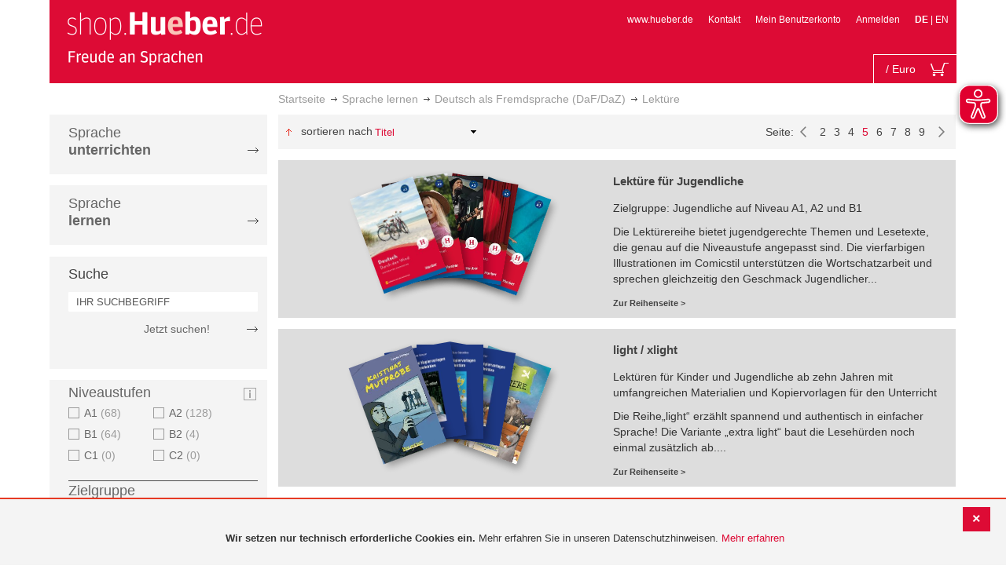

--- FILE ---
content_type: text/html; charset=UTF-8
request_url: https://shop.hueber.de/de/sprache-lernen/deutsch-als-fremdsprache-daf-daz/lekture/page/5.html
body_size: 22357
content:
<!doctype html>
<html lang="de">
    <head >
        <script>
    var BASE_URL = 'https://shop.hueber.de/de/';
    var require = {
        "baseUrl": "https://shop.hueber.de/pub/static/version1755090482/frontend/Hueber/hueber-m2/de_DE"
    };
</script>
        <meta charset="utf-8"/>
<meta name="title" content="Hueber | Lektüre - Deutsch als Fremdsprache (DaF/DaZ) - Sprache lernen (Page 5) Shop"/>
<meta name="robots" content="INDEX,FOLLOW"/>
<meta name="viewport" content="width=device-width, initial-scale=1"/>
<meta name="format-detection" content="telephone=no"/>
<title>Hueber | Lektüre - Deutsch als Fremdsprache (DaF/DaZ) - Sprache lernen (Page 5) Shop</title>
<link  rel="stylesheet" type="text/css"  media="all" href="https://shop.hueber.de/pub/static/version1755090482/frontend/Hueber/hueber-m2/de_DE/mage/calendar.css" />
<link  rel="stylesheet" type="text/css"  media="all" href="https://shop.hueber.de/pub/static/version1755090482/frontend/Hueber/hueber-m2/de_DE/css/styles-m.css" />
<link  rel="stylesheet" type="text/css"  media="all" href="https://shop.hueber.de/pub/static/version1755090482/frontend/Hueber/hueber-m2/de_DE/css/bootstrap.min.css" />
<link  rel="stylesheet" type="text/css"  media="all" href="https://shop.hueber.de/pub/static/version1755090482/frontend/Hueber/hueber-m2/de_DE/Hueber_TopMenu/css/navi.css" />
<link  rel="stylesheet" type="text/css"  media="all" href="https://shop.hueber.de/pub/static/version1755090482/frontend/Hueber/hueber-m2/de_DE/css/custom.css" />
<link  rel="stylesheet" type="text/css"  media="all" href="https://shop.hueber.de/pub/static/version1755090482/frontend/Hueber/hueber-m2/de_DE/Magento_Catalog/css/catalog_custom.css" />
<link  rel="stylesheet" type="text/css"  media="all" href="https://shop.hueber.de/pub/static/version1755090482/frontend/Hueber/hueber-m2/de_DE/Manadev_LayeredNavigation/css/manadev_custom.css" />
<link  rel="stylesheet" type="text/css"  media="all" href="https://shop.hueber.de/pub/static/version1755090482/frontend/Hueber/hueber-m2/de_DE/Magento_Checkout/css/checkout_custom.css" />
<link  rel="stylesheet" type="text/css"  media="all" href="https://shop.hueber.de/pub/static/version1755090482/frontend/Hueber/hueber-m2/de_DE/Magento_Downloadable/css/downloadable_custom.css" />
<link  rel="stylesheet" type="text/css"  media="all" href="https://shop.hueber.de/pub/static/version1755090482/frontend/Hueber/hueber-m2/de_DE/Snk_AddOnProduct/css/category_custom.css" />
<link  rel="stylesheet" type="text/css"  media="all" href="https://shop.hueber.de/pub/static/version1755090482/frontend/Hueber/hueber-m2/de_DE/Manadev_Core/css/manadev.css" />
<link  rel="stylesheet" type="text/css"  media="screen and (min-width: 768px)" href="https://shop.hueber.de/pub/static/version1755090482/frontend/Hueber/hueber-m2/de_DE/css/styles-l.css" />
<link  rel="stylesheet" type="text/css"  media="print" href="https://shop.hueber.de/pub/static/version1755090482/frontend/Hueber/hueber-m2/de_DE/css/print.css" />
<script  type="text/javascript"  src="https://shop.hueber.de/pub/static/version1755090482/frontend/Hueber/hueber-m2/de_DE/requirejs/require.js"></script>
<script  type="text/javascript"  src="https://shop.hueber.de/pub/static/version1755090482/frontend/Hueber/hueber-m2/de_DE/mage/requirejs/mixins.js"></script>
<script  type="text/javascript"  src="https://shop.hueber.de/pub/static/version1755090482/frontend/Hueber/hueber-m2/de_DE/requirejs-config.js"></script>
<script  type="text/javascript"  src="https://shop.hueber.de/pub/static/version1755090482/frontend/Hueber/hueber-m2/de_DE/mage/polyfill.js"></script>
<script  type="text/javascript"  src="https://shop.hueber.de/pub/static/version1755090482/frontend/Hueber/hueber-m2/de_DE/js/font-awesome_all.min.js"></script>
<script  type="text/javascript"  src="https://shop.hueber.de/pub/static/version1755090482/frontend/Hueber/hueber-m2/de_DE/Manadev_LayeredNavigationMobile/js/accordionAnimateFix.js"></script>
<link rel="preload" as="font" crossorigin="anonymous" href="https://shop.hueber.de/pub/static/version1755090482/frontend/Hueber/hueber-m2/de_DE/fonts/opensans/light/opensans-300.woff2" />
<link rel="preload" as="font" crossorigin="anonymous" href="https://shop.hueber.de/pub/static/version1755090482/frontend/Hueber/hueber-m2/de_DE/fonts/opensans/regular/opensans-400.woff2" />
<link rel="preload" as="font" crossorigin="anonymous" href="https://shop.hueber.de/pub/static/version1755090482/frontend/Hueber/hueber-m2/de_DE/fonts/opensans/semibold/opensans-600.woff2" />
<link rel="preload" as="font" crossorigin="anonymous" href="https://shop.hueber.de/pub/static/version1755090482/frontend/Hueber/hueber-m2/de_DE/fonts/opensans/bold/opensans-700.woff2" />
<link rel="preload" as="font" crossorigin="anonymous" href="https://shop.hueber.de/pub/static/version1755090482/frontend/Hueber/hueber-m2/de_DE/fonts/Luma-Icons.woff2" />
<link  rel="canonical" href="https://shop.hueber.de/de/sprache-lernen/deutsch-als-fremdsprache-daf-daz/lekture.html" />
<link  rel="prev" href="https://shop.hueber.de/de/sprache-lernen/deutsch-als-fremdsprache-daf-daz/lekture/page/4.html" />
<link  rel="next" href="https://shop.hueber.de/de/sprache-lernen/deutsch-als-fremdsprache-daf-daz/lekture/page/6.html" />
<link  rel="icon" type="image/x-icon" href="https://shop.hueber.de/pub/media/favicon/stores/1/favicon.ico" />
<link  rel="shortcut icon" type="image/x-icon" href="https://shop.hueber.de/pub/media/favicon/stores/1/favicon.ico" />
<!--9KxYIk0p4ZKzmrRwf55FaFSbUOFDuCqG-->            </head>
    <body data-container="body"
          data-mage-init='{"loaderAjax": {}, "loader": { "icon": "https://shop.hueber.de/pub/static/version1755090482/frontend/Hueber/hueber-m2/de_DE/images/loader-2.gif"}}'
        class="container page-with-filter page-products categorypath-sprache-lernen-deutsch-als-fremdsprache-daf-daz-lekture category-lekture catalog-category-view page-layout-2columns-left">
        <script async src="https://shop.hueber.de/pub/static/version1755090482/frontend/Hueber/hueber-m2/de_DE/eye_able/public/js/eyeAble.js"></script>
<script async src="https://shop.hueber.de/pub/static/version1755090482/frontend/Hueber/hueber-m2/de_DE/eye_able/shop.hueber.de.js"></script>

<div class="topofpagebt" id="topofpagebt" onclick="jQuery('html, body').animate({ scrollTop: 0 }, 'slow');"></div>

<script type="text/javascript">
    require([
        'Magento_Theme/js/scroll'
    ], function ($) {


    });

</script>

<script type="text/x-magento-init">
    {
        "*": {
            "mage/cookies": {
                "expires": null,
                "path": "\u002F",
                "domain": ".shop.hueber.de",
                "secure": false,
                "lifetime": "3600"
            }
        }
    }
</script>
    <noscript>
        <div class="message global noscript">
            <div class="content">
                <p>
                    <strong>JavaScript scheint in Ihrem Browser deaktiviert zu sein.</strong>
                    <span>For the best experience on our site, be sure to turn on Javascript in your browser.</span>
                </p>
            </div>
        </div>
    </noscript>
    <div role="alertdialog"
         tabindex="-1"
         class="message global cookie"
         id="notice-cookie-block"
         style="display: none;">
                <div class="actions">
            <button id="btn-cookie-close" class="action primary"></button>
        </div>
        <div role="document" class="content" tabindex="0">
            <p>
                <strong>Wir setzen nur technisch erforderliche Cookies ein.</strong>
                <span>Mehr erfahren Sie in unseren Datenschutzhinweisen.</span>
                <a href="/de/datenschutz">Mehr erfahren</a>
            </p>
        </div>
            </div>
    <script type="text/x-magento-init">
        {
            "#notice-cookie-block": {
                "cookieNotices": {
                    "cookieAllowButtonSelector": "#btn-cookie-close",
                    "cookieName": "user_allowed_save_cookie",
                    "cookieValue": {"1":1},
                    "cookieLifetime": 31536000,
                    "noCookiesUrl": "https\u003A\u002F\u002Fshop.hueber.de\u002Fde\u002Fcookie\u002Findex\u002FnoCookies\u002F"
                }
            }
        }
    </script>
        <script>
        require(['jquery', 'jquery/ui'], function($) {
            $(document).ready( function() {
                setTimeout(function() { $("#btn-cookie-close").trigger("click");}, 30000);
            });
        });
    </script>
    
<script>
    window.cookiesConfig = window.cookiesConfig || {};
    window.cookiesConfig.secure = true;
</script>
<script>
    require.config({
        map: {
            '*': {
                wysiwygAdapter: 'mage/adminhtml/wysiwyg/tiny_mce/tinymce4Adapter'
            }
        }
    });
</script>

<script type="text/javascript">
    var et_pagename = "Hueber | Lektüre - Deutsch als Fremdsprache (DaF/DaZ) - Sprache lernen (Page 5) Shop, category-17820";
    var et_areas = "/de/sprache-lernen/deutsch-als-fremdsprache-daf-daz/lekture/page/5";
    var _etr = {blockDC:true}; // fix conflict for jquery
</script>

    <script id="_etLoader" type="text/javascript" charset="UTF-8"
            data-block-cookies="true"
            data-secure-code="GQbZXE"
            src="//static.etracker.com/code/e.js"
            data-plugin-version="Magento2_1.6.0"
            async>



<script type="text/x-magento-init">
{
    "*": {
        "Etracker_Etracker/js/etracker": {
        }
    }
}
</script>

    <script type="text/javascript">
        etCommerce.debugMode = true ;
    </script>

<div id="mana_ajax_wrapper_mana_seo_query"><script>
    manadevSeoQuery = {"p":"5"};
</script></div><div class="page-wrapper"><header class="page-header"><div class="magestore-bannerslider">
    </div>
<div class="magestore-bannerslider">
    </div>
<div class="header content"><span data-action="toggle-nav" class="action nav-toggle"><span>Toggle Nav</span></span>
<a
    class="logo"
    href="https://shop.hueber.de/de/"
    title="Logo"
    aria-label="store logo">
    <img src="https://shop.hueber.de/pub/static/version1755090482/frontend/Hueber/hueber-m2/de_DE/images/logo.png"
         title="Logo"
         alt="Logo"
            width="260"            height="80"    />
</a>
<nav id="headernavi">
    <ul class="links">
        <li class="first" ><a href="http://www.hueber.de/"
                      title="www.hueber.de" target="_blank">
        www.hueber.de</a></li>
<li class="top-link-kontakt"><a href="https://shop.hueber.de/de/kontakt/" title="Kontakt" >Kontakt</a></li>

        <!--    //todo hide Links for country shops using xml-->
                    <li ><a href="https://shop.hueber.de/de/customer/account/" title="Mein Benutzerkonto" >Mein Benutzerkonto</a></li>
    <li class=" last" ><a href="https://shop.hueber.de/de/customer/account/login/" title="Anmelden" >Anmelden</a></li>
                        <li class="links">
                                            <strong>DE</strong>
                                        |
                                                                                <a class="myclass" href="#" data-post='{"action":"https:\/\/shop.hueber.de\/de\/stores\/store\/redirect\/","data":{"___store":"en","___from_store":"de","uenc":"aHR0cHM6Ly9zaG9wLmh1ZWJlci5kZS9lbi9zcHJhY2hlLWxlcm5lbi9kZXV0c2NoLWFscy1mcmVtZHNwcmFjaGUtZGFmLWRhei9sZWt0dXJlL3BhZ2UvNS5odG1sP3A9NQ,,"}}' title="Englisch">
                        EN                    </a>
                                                                </li>


    </ul>

</nav>
<!--    //todo hide minicart for country shops using xml-->
    <div data-block="minicart" class="minicart-wrapper">
        <div id="headerfunctionbar" class="headerfunctionbar">
            <div class="mini-cart">
                <a class="action showcart" href="https://shop.hueber.de/de/checkout/cart/"
                   data-bind="scope: 'minicart_content'">
                       <span class="overview">
                           <span class="cart-detail">
                               <span class="counter-number"><!-- ko text: getCartParam('summary_count') --><!-- /ko --></span>
                               <!-- ko if: (getCartParam('summary_count') > 1 || getCartParam('summary_count') == 0) -->
                               <!-- ko i18n: 'Items' --><!-- /ko -->
                               <!-- /ko -->
                               <!-- ko if: getCartParam('summary_count') == 1 -->
                               <!-- ko i18n: 'Item' --><!-- /ko -->
                               <!-- /ko -->
                                           &nbsp;/
                                <span class="counter-number" data-bind="html: getCartParam('subtotalAmountFormate')"></span>
                                                                                          <span class="minicart-currency">Euro</span>
                                                                                      <!-- /ko -->
                            </span>
                       </span>
                    <span class="text">Mein Warenkorb</span>
                    <div class="cart-symbol"></div>
                </a>
                </span>
            </div>
        </div>

                    <div class="block block-minicart"
                 data-role="dropdownDialog"
                 data-mage-init='{"dropdownDialog":{
                "appendTo":"[data-block=minicart]",
                "triggerTarget":".showcart",
                "timeout": "2000",
                "closeOnMouseLeave": false,
                "closeOnEscape": true,
                "triggerClass":"active",
                "parentClass":"active",
                "buttons":[]}}'>
                <div id="minicart-content-wrapper" data-bind="scope: 'minicart_content'">
                    <!-- ko template: getTemplate() --><!-- /ko -->
                </div>
                            </div>
                <script>
            window.checkout = {"shoppingCartUrl":"https:\/\/shop.hueber.de\/de\/checkout\/cart\/","checkoutUrl":"https:\/\/shop.hueber.de\/de\/checkout\/","updateItemQtyUrl":"https:\/\/shop.hueber.de\/de\/checkout\/sidebar\/updateItemQty\/","removeItemUrl":"https:\/\/shop.hueber.de\/de\/checkout\/sidebar\/removeItem\/","imageTemplate":"Magento_Catalog\/product\/image_with_borders","baseUrl":"https:\/\/shop.hueber.de\/de\/","minicartMaxItemsVisible":10000,"websiteId":"1","maxItemsToDisplay":10000,"storeId":"1","storeGroupId":"1","customerLoginUrl":"https:\/\/shop.hueber.de\/de\/customer\/account\/login\/","isRedirectRequired":false,"autocomplete":"off","captcha":{"user_login":{"isCaseSensitive":false,"imageHeight":50,"imageSrc":"","refreshUrl":"https:\/\/shop.hueber.de\/de\/captcha\/refresh\/","isRequired":false,"timestamp":1768554195}}};
        </script>
        <script type="text/x-magento-init">
    {
        "[data-block='minicart']": {
            "Magento_Ui/js/core/app": {"components":{"minicart_content":{"children":{"subtotal.container":{"children":{"subtotal":{"children":{"subtotal.totals":{"config":{"display_cart_subtotal_incl_tax":1,"display_cart_subtotal_excl_tax":0,"template":"Magento_Tax\/checkout\/minicart\/subtotal\/totals"},"children":{"subtotal.totals.msrp":{"component":"Magento_Msrp\/js\/view\/checkout\/minicart\/subtotal\/totals","config":{"displayArea":"minicart-subtotal-hidden","template":"Magento_Msrp\/checkout\/minicart\/subtotal\/totals"}}},"component":"Magento_Tax\/js\/view\/checkout\/minicart\/subtotal\/totals"}},"component":"uiComponent","config":{"template":"Magento_Checkout\/minicart\/subtotal"}}},"component":"uiComponent","config":{"displayArea":"subtotalContainer"}},"item.renderer":{"component":"uiComponent","config":{"displayArea":"defaultRenderer","template":"Magento_Checkout\/minicart\/item\/default"},"children":{"item.image":{"component":"Magento_Catalog\/js\/view\/image","config":{"template":"Magento_Catalog\/product\/image","displayArea":"itemImage"}},"checkout.cart.item.price.sidebar":{"component":"uiComponent","config":{"template":"Magento_Checkout\/minicart\/item\/price","displayArea":"priceSidebar"}}}},"extra_info":{"component":"uiComponent","config":{"displayArea":"extraInfo"}},"promotion":{"component":"uiComponent","config":{"displayArea":"promotion"},"children":{"customweb_external_checkout_widgets":{"component":"Customweb_Base\/js\/view\/checkout\/minicart\/external_checkout_widgets","config":{"template":"Customweb_Base\/checkout\/minicart\/external_checkout_widgets"}}}}},"config":{"itemRenderer":{"default":"defaultRenderer","simple":"defaultRenderer","virtual":"defaultRenderer"},"template":"Magento_Checkout\/minicart\/content"},"component":"Magento_Checkout\/js\/view\/minicart"}},"types":[]}        },
        "*": {
            "Magento_Ui/js/block-loader": "https://shop.hueber.de/pub/static/version1755090482/frontend/Hueber/hueber-m2/de_DE/images/loader-1.gif"
        }
    }
    </script>
    </div>


</div></header><div id="mana_ajax_wrapper_breadcrumbs"><div class="breadcrumbs">
    <ul class="items">
                                <li class="item home">
                                                            <a href="https://shop.hueber.de/de/" title="Zur Startseite">Startseite</a>
                                                </li>
                                <li class="item category12457">
                                                            <a href="https://shop.hueber.de/de/sprache-lernen.html" title="">Sprache lernen</a>
                                                </li>
                                <li class="item category17809">
                                                            <a href="https://shop.hueber.de/de/sprache-lernen/deutsch-als-fremdsprache-daf-daz.html" title="">Deutsch als Fremdsprache (DaF/DaZ)</a>
                                                </li>
                                <li class="item category17820">
                                    <strong>Lektüre</strong>
                            </li>
            </ul>
</div>
</div><div class="magestore-bannerslider">
    </div>
<div class="magestore-bannerslider">
    </div>
<main id="maincontent" class="page-main"><a id="contentarea" tabindex="-1"></a>
<div class="page messages"><div data-placeholder="messages"></div>
<div data-bind="scope: 'messages'">
    <!-- ko if: cookieMessages && cookieMessages.length > 0 -->
    <div role="alert" data-bind="foreach: { data: cookieMessages, as: 'message' }" class="messages">
        <div data-bind="attr: {
            class: 'message-' + message.type + ' ' + message.type + ' message',
            'data-ui-id': 'message-' + message.type
        }">
            <div data-bind="html: $parent.prepareMessageForHtml(message.text)"></div>
        </div>
    </div>
    <!-- /ko -->

    <!-- ko if: messages().messages && messages().messages.length > 0 -->
    <div role="alert" data-bind="foreach: { data: messages().messages, as: 'message' }" class="messages">
        <div data-bind="attr: {
            class: 'message-' + message.type + ' ' + message.type + ' message',
            'data-ui-id': 'message-' + message.type
        }">
            <div data-bind="html: $parent.prepareMessageForHtml(message.text)"></div>
        </div>
    </div>
    <!-- /ko -->
</div>
<script type="text/x-magento-init">
    {
        "*": {
            "Magento_Ui/js/core/app": {
                "components": {
                        "messages": {
                            "component": "Magento_Theme/js/view/messages"
                        }
                    }
                }
            }
    }
</script>
</div><div class="category-view"><div id="mana_ajax_wrapper_category_image"></div><div id="mana_ajax_wrapper_category_description">

</div><div id="mana_ajax_wrapper_category_cms"></div></div><div class="container innerPages"><div class="col-sm-3 leftMenu">    <div class="sections nav-sections">
                <div class="section-items nav-sections-items"
             data-mage-init='{"tabs":{"openedState":"active"}}'>
                                            <div class="section-item-title nav-sections-item-title"
                     data-role="collapsible">
                    <a class="nav-sections-item-switch"
                       data-toggle="switch" href="#store.menu">
                        Menü                    </a>
                </div>
                <div class="section-item-content nav-sections-item-content"
                     id="store.menu"
                     data-role="content">
                    
<script type="text/javascript">
    require([
        'Hueber_TopMenu/js/nav'
    ], function ($) {});

    </script>
<div class="col-sm-3 left-column">
<div id="pagenav">
    <div class="nav-container">
        <nav>
            <ul id="nav" >
                
<li>
	<a href="javascript:void(0)" style="cursor:default;text-decoration:none !important">Sprache <br/><b>unterrichten</b></a>
		<div class="opener" onclick="toggleSub(this);">+</div><div class="content">
			<ul>
<li>
	<a href="https://shop.hueber.de/de/sprache-unterrichten/deutsch-als-fremdsprache-daf-daz.html">Deutsch als Fremdsprache (DaF/DaZ)</a>
		<div class="opener" onclick="toggleSub(this);">+</div><div class="content">
			<ul>
	<li>
		<a href="https://shop.hueber.de/de/sprache-unterrichten/deutsch-als-fremdsprache-daf-daz/aussprache.html">Aussprache</a>
	</li>
	<li>
		<a href="https://shop.hueber.de/de/sprache-unterrichten/deutsch-als-fremdsprache-daf-daz/bamf-genehmigt.html">_ BAMF genehmigt</a>
	</li>
	<li>
		<a href="https://shop.hueber.de/de/sprache-unterrichten/deutsch-als-fremdsprache-daf-daz/beruf.html">Beruf</a>
	</li>
	<li>
		<a href="https://shop.hueber.de/de/sprache-unterrichten/deutsch-als-fremdsprache-daf-daz/fertigkeitentraining.html">Fertigkeitentraining</a>
	</li>
	<li>
		<a href="https://shop.hueber.de/de/sprache-unterrichten/deutsch-als-fremdsprache-daf-daz/grammatik.html">Grammatik</a>
	</li>
	<li>
		<a href="https://shop.hueber.de/de/sprache-unterrichten/deutsch-als-fremdsprache-daf-daz/horbuch.html">Hörbuch</a>
	</li>
	<li>
		<a href="https://shop.hueber.de/de/sprache-unterrichten/deutsch-als-fremdsprache-daf-daz/horkurs.html">Hörkurs</a>
	</li>
	<li>
		<a href="https://shop.hueber.de/de/sprache-unterrichten/deutsch-als-fremdsprache-daf-daz/integration.html">Integration</a>
	</li>
	<li>
		<a href="https://shop.hueber.de/de/sprache-unterrichten/deutsch-als-fremdsprache-daf-daz/kinderbuch.html">Kinderbuch</a>
	</li>
	<li>
		<a href="https://shop.hueber.de/de/sprache-unterrichten/deutsch-als-fremdsprache-daf-daz/kopiervorlagen.html">Kopiervorlagen</a>
	</li>
	<li>
		<a href="https://shop.hueber.de/de/sprache-unterrichten/deutsch-als-fremdsprache-daf-daz/landeskunde.html">Landeskunde</a>
	</li>
	<li>
		<a href="https://shop.hueber.de/de/sprache-unterrichten/deutsch-als-fremdsprache-daf-daz/lehrwerk.html">Lehrwerk</a>
	</li>
	<li>
		<a href="https://shop.hueber.de/de/sprache-unterrichten/deutsch-als-fremdsprache-daf-daz/lekture.html">Lektüre</a>
	</li>
	<li>
		<a href="https://shop.hueber.de/de/sprache-unterrichten/deutsch-als-fremdsprache-daf-daz/methodik-didaktik.html">Methodik/Didaktik</a>
	</li>
	<li>
		<a href="https://shop.hueber.de/de/sprache-unterrichten/deutsch-als-fremdsprache-daf-daz/prufungsvorbereitung.html">Prüfungsvorbereitung</a>
	</li>
	<li>
		<a href="https://shop.hueber.de/de/sprache-unterrichten/deutsch-als-fremdsprache-daf-daz/ratsel.html">Rätsel</a>
	</li>
	<li>
		<a href="https://shop.hueber.de/de/sprache-unterrichten/deutsch-als-fremdsprache-daf-daz/selbststandig-lernen.html">Selbstständig lernen</a>
	</li>
	<li>
		<a href="https://shop.hueber.de/de/sprache-unterrichten/deutsch-als-fremdsprache-daf-daz/spiele.html">Spiele/Sprachlernspiele</a>
	</li>
	<li>
		<a href="https://shop.hueber.de/de/sprache-unterrichten/deutsch-als-fremdsprache-daf-daz/sprachfuhrer.html">Sprachführer</a>
	</li>
	<li>
		<a href="https://shop.hueber.de/de/sprache-unterrichten/deutsch-als-fremdsprache-daf-daz/sprachkurs.html">Sprachkurs</a>
	</li>
	<li>
		<a href="https://shop.hueber.de/de/sprache-unterrichten/deutsch-als-fremdsprache-daf-daz/worterbuch.html">Wörterbuch</a>
	</li>
	<li>
		<a href="https://shop.hueber.de/de/sprache-unterrichten/deutsch-als-fremdsprache-daf-daz/wortschatz.html">Wortschatz</a>
	</li>
			</ul>
		</div>
</li>
<li>
	<a href="https://shop.hueber.de/de/sprache-unterrichten/englisch.html">Englisch</a>
		<div class="opener" onclick="toggleSub(this);">+</div><div class="content">
			<ul>
	<li>
		<a href="https://shop.hueber.de/de/sprache-unterrichten/englisch/aussprache.html">Aussprache</a>
	</li>
	<li>
		<a href="https://shop.hueber.de/de/sprache-unterrichten/englisch/beruf.html">Beruf</a>
	</li>
	<li>
		<a href="https://shop.hueber.de/de/sprache-unterrichten/englisch/fertigkeitentraining.html">Fertigkeitentraining</a>
	</li>
	<li>
		<a href="https://shop.hueber.de/de/sprache-unterrichten/englisch/grammatik.html">Grammatik</a>
	</li>
	<li>
		<a href="https://shop.hueber.de/de/sprache-unterrichten/englisch/horbuch.html">Hörbuch</a>
	</li>
	<li>
		<a href="https://shop.hueber.de/de/sprache-unterrichten/englisch/horkurs.html">Hörkurs</a>
	</li>
	<li>
		<a href="https://shop.hueber.de/de/sprache-unterrichten/englisch/integration.html">Integration</a>
	</li>
	<li>
		<a href="https://shop.hueber.de/de/sprache-unterrichten/englisch/kinderbuch.html">Kinderbuch</a>
	</li>
	<li>
		<a href="https://shop.hueber.de/de/sprache-unterrichten/englisch/kopiervorlagen.html">Kopiervorlagen</a>
	</li>
	<li>
		<a href="https://shop.hueber.de/de/sprache-unterrichten/englisch/landeskunde.html">Landeskunde</a>
	</li>
	<li>
		<a href="https://shop.hueber.de/de/sprache-unterrichten/englisch/lehrwerk.html">Lehrwerk</a>
	</li>
	<li>
		<a href="https://shop.hueber.de/de/sprache-unterrichten/englisch/lekture.html">Lektüre</a>
	</li>
	<li>
		<a href="https://shop.hueber.de/de/sprache-unterrichten/englisch/methodik-didaktik.html">Methodik/Didaktik</a>
	</li>
	<li>
		<a href="https://shop.hueber.de/de/sprache-unterrichten/englisch/prufungsvorbereitung.html">Prüfungsvorbereitung</a>
	</li>
	<li>
		<a href="https://shop.hueber.de/de/sprache-unterrichten/englisch/ratsel.html">Rätsel</a>
	</li>
	<li>
		<a href="https://shop.hueber.de/de/sprache-unterrichten/englisch/selbststandig-lernen.html">Selbstständig lernen</a>
	</li>
	<li>
		<a href="https://shop.hueber.de/de/sprache-unterrichten/englisch/spiele.html">Spiele/Sprachlernspiele</a>
	</li>
	<li>
		<a href="https://shop.hueber.de/de/sprache-unterrichten/englisch/sprachkurs.html">Sprachkurs</a>
	</li>
	<li>
		<a href="https://shop.hueber.de/de/sprache-unterrichten/englisch/worterbuch.html">Wörterbuch</a>
	</li>
	<li>
		<a href="https://shop.hueber.de/de/sprache-unterrichten/englisch/wortschatz.html">Wortschatz</a>
	</li>
			</ul>
		</div>
</li>
<li>
	<a href="https://shop.hueber.de/de/sprache-unterrichten/franzosisch.html">Französisch</a>
		<div class="opener" onclick="toggleSub(this);">+</div><div class="content">
			<ul>
	<li>
		<a href="https://shop.hueber.de/de/sprache-unterrichten/franzosisch/aussprache.html">Aussprache</a>
	</li>
	<li>
		<a href="https://shop.hueber.de/de/sprache-unterrichten/franzosisch/beruf.html">Beruf</a>
	</li>
	<li>
		<a href="https://shop.hueber.de/de/sprache-unterrichten/franzosisch/fertigkeitentraining.html">Fertigkeitentraining</a>
	</li>
	<li>
		<a href="https://shop.hueber.de/de/sprache-unterrichten/franzosisch/grammatik.html">Grammatik</a>
	</li>
	<li>
		<a href="https://shop.hueber.de/de/sprache-unterrichten/franzosisch/horbuch.html">Hörbuch</a>
	</li>
	<li>
		<a href="https://shop.hueber.de/de/sprache-unterrichten/franzosisch/kinderbuch.html">Kinderbuch</a>
	</li>
	<li>
		<a href="https://shop.hueber.de/de/sprache-unterrichten/franzosisch/kopiervorlagen.html">Kopiervorlagen</a>
	</li>
	<li>
		<a href="https://shop.hueber.de/de/sprache-unterrichten/franzosisch/landeskunde.html">Landeskunde</a>
	</li>
	<li>
		<a href="https://shop.hueber.de/de/sprache-unterrichten/franzosisch/lehrwerk.html">Lehrwerk</a>
	</li>
	<li>
		<a href="https://shop.hueber.de/de/sprache-unterrichten/franzosisch/lekture.html">Lektüre</a>
	</li>
	<li>
		<a href="https://shop.hueber.de/de/sprache-unterrichten/franzosisch/methodik-didaktik.html">Methodik/Didaktik</a>
	</li>
	<li>
		<a href="https://shop.hueber.de/de/sprache-unterrichten/franzosisch/prufungsvorbereitung.html">Prüfungsvorbereitung</a>
	</li>
	<li>
		<a href="https://shop.hueber.de/de/sprache-unterrichten/franzosisch/ratsel.html">Rätsel</a>
	</li>
	<li>
		<a href="https://shop.hueber.de/de/sprache-unterrichten/franzosisch/selbststandig-lernen.html">Selbstständig lernen</a>
	</li>
	<li>
		<a href="https://shop.hueber.de/de/sprache-unterrichten/franzosisch/spiele.html">Spiele/Sprachlernspiele</a>
	</li>
	<li>
		<a href="https://shop.hueber.de/de/sprache-unterrichten/franzosisch/wortschatz.html">Wortschatz</a>
	</li>
			</ul>
		</div>
</li>
<li>
	<a href="https://shop.hueber.de/de/sprache-unterrichten/italienisch.html">Italienisch</a>
		<div class="opener" onclick="toggleSub(this);">+</div><div class="content">
			<ul>
	<li>
		<a href="https://shop.hueber.de/de/sprache-unterrichten/italienisch/aussprache.html">Aussprache</a>
	</li>
	<li>
		<a href="https://shop.hueber.de/de/sprache-unterrichten/italienisch/beruf.html">Beruf</a>
	</li>
	<li>
		<a href="https://shop.hueber.de/de/sprache-unterrichten/italienisch/fertigkeitentraining.html">Fertigkeitentraining</a>
	</li>
	<li>
		<a href="https://shop.hueber.de/de/sprache-unterrichten/italienisch/grammatik.html">Grammatik</a>
	</li>
	<li>
		<a href="https://shop.hueber.de/de/sprache-unterrichten/italienisch/horbuch.html">Hörbuch</a>
	</li>
	<li>
		<a href="https://shop.hueber.de/de/sprache-unterrichten/italienisch/kinderbuch.html">Kinderbuch</a>
	</li>
	<li>
		<a href="https://shop.hueber.de/de/sprache-unterrichten/italienisch/kopiervorlagen.html">Kopiervorlagen</a>
	</li>
	<li>
		<a href="https://shop.hueber.de/de/sprache-unterrichten/italienisch/landeskunde.html">Landeskunde</a>
	</li>
	<li>
		<a href="https://shop.hueber.de/de/sprache-unterrichten/italienisch/lehrwerk.html">Lehrwerk</a>
	</li>
	<li>
		<a href="https://shop.hueber.de/de/sprache-unterrichten/italienisch/lekture.html">Lektüre</a>
	</li>
	<li>
		<a href="https://shop.hueber.de/de/sprache-unterrichten/italienisch/methodik-didaktik.html">Methodik/Didaktik</a>
	</li>
	<li>
		<a href="https://shop.hueber.de/de/sprache-unterrichten/italienisch/prufungsvorbereitung.html">Prüfungsvorbereitung</a>
	</li>
	<li>
		<a href="https://shop.hueber.de/de/sprache-unterrichten/italienisch/ratsel.html">Rätsel</a>
	</li>
	<li>
		<a href="https://shop.hueber.de/de/sprache-unterrichten/italienisch/selbststandig-lernen.html">Selbstständig lernen</a>
	</li>
	<li>
		<a href="https://shop.hueber.de/de/sprache-unterrichten/italienisch/spiele.html">Spiele/Sprachlernspiele</a>
	</li>
	<li>
		<a href="https://shop.hueber.de/de/sprache-unterrichten/italienisch/sprachkurs.html">Sprachkurs</a>
	</li>
	<li>
		<a href="https://shop.hueber.de/de/sprache-unterrichten/italienisch/wortschatz.html">Wortschatz</a>
	</li>
			</ul>
		</div>
</li>
<li>
	<a href="https://shop.hueber.de/de/sprache-unterrichten/spanisch.html">Spanisch</a>
		<div class="opener" onclick="toggleSub(this);">+</div><div class="content">
			<ul>
	<li>
		<a href="https://shop.hueber.de/de/sprache-unterrichten/spanisch/beruf.html">Beruf</a>
	</li>
	<li>
		<a href="https://shop.hueber.de/de/sprache-unterrichten/spanisch/fertigkeitentraining.html">Fertigkeitentraining</a>
	</li>
	<li>
		<a href="https://shop.hueber.de/de/sprache-unterrichten/spanisch/grammatik.html">Grammatik</a>
	</li>
	<li>
		<a href="https://shop.hueber.de/de/sprache-unterrichten/spanisch/integration.html">Integration</a>
	</li>
	<li>
		<a href="https://shop.hueber.de/de/sprache-unterrichten/spanisch/kinderbuch.html">Kinderbuch</a>
	</li>
	<li>
		<a href="https://shop.hueber.de/de/sprache-unterrichten/spanisch/kopiervorlagen.html">Kopiervorlagen</a>
	</li>
	<li>
		<a href="https://shop.hueber.de/de/sprache-unterrichten/spanisch/landeskunde.html">Landeskunde</a>
	</li>
	<li>
		<a href="https://shop.hueber.de/de/sprache-unterrichten/spanisch/lehrwerk.html">Lehrwerk</a>
	</li>
	<li>
		<a href="https://shop.hueber.de/de/sprache-unterrichten/spanisch/lekture.html">Lektüre</a>
	</li>
	<li>
		<a href="https://shop.hueber.de/de/sprache-unterrichten/spanisch/methodik-didaktik.html">Methodik/Didaktik</a>
	</li>
	<li>
		<a href="https://shop.hueber.de/de/sprache-unterrichten/spanisch/prufungsvorbereitung.html">Prüfungsvorbereitung</a>
	</li>
	<li>
		<a href="https://shop.hueber.de/de/sprache-unterrichten/spanisch/ratsel.html">Rätsel</a>
	</li>
	<li>
		<a href="https://shop.hueber.de/de/sprache-unterrichten/spanisch/selbststandig-lernen.html">Selbstständig lernen</a>
	</li>
	<li>
		<a href="https://shop.hueber.de/de/sprache-unterrichten/spanisch/spiele.html">Spiele/Sprachlernspiele</a>
	</li>
	<li>
		<a href="https://shop.hueber.de/de/sprache-unterrichten/spanisch/sprachfuhrer.html">Sprachführer</a>
	</li>
	<li>
		<a href="https://shop.hueber.de/de/sprache-unterrichten/spanisch/worterbuch.html">Wörterbuch</a>
	</li>
	<li>
		<a href="https://shop.hueber.de/de/sprache-unterrichten/spanisch/wortschatz.html">Wortschatz</a>
	</li>
			</ul>
		</div>
</li><li><a href="javascript:void(0);">Weitere Sprachen</a><div class="opener" onclick="toggleSub(this);">+</div><div class="content"><ul><li><a href="https://shop.hueber.de/de/sprache-unterrichten/arabisch.html"><span>Arabisch</span></a></li><li><a href="https://shop.hueber.de/de/sprache-unterrichten/brasilianisch.html"><span>Brasilianisch</span></a></li><li><a href="https://shop.hueber.de/de/sprache-unterrichten/chinesisch.html"><span>Chinesisch</span></a></li><li><a href="https://shop.hueber.de/de/sprache-unterrichten/danisch.html"><span>Dänisch</span></a></li><li><a href="https://shop.hueber.de/de/sprache-unterrichten/finnisch.html"><span>Finnisch</span></a></li><li><a href="https://shop.hueber.de/de/sprache-unterrichten/griechisch.html"><span>Griechisch</span></a></li><li><a href="https://shop.hueber.de/de/sprache-unterrichten/hindi.html"><span>Hindi</span></a></li><li><a href="https://shop.hueber.de/de/sprache-unterrichten/japanisch.html"><span>Japanisch</span></a></li><li><a href="https://shop.hueber.de/de/sprache-unterrichten/koreanisch.html"><span>Koreanisch</span></a></li><li><a href="https://shop.hueber.de/de/sprache-unterrichten/kroatisch.html"><span>Kroatisch</span></a></li><li><a href="https://shop.hueber.de/de/sprache-unterrichten/latein.html"><span>Latein</span></a></li><li><a href="https://shop.hueber.de/de/sprache-unterrichten/niederlandisch.html"><span>Niederländisch</span></a></li><li><a href="https://shop.hueber.de/de/sprache-unterrichten/norwegisch.html"><span>Norwegisch</span></a></li><li><a href="https://shop.hueber.de/de/sprache-unterrichten/persisch-farsi.html"><span>Persisch/Farsi</span></a></li><li><a href="https://shop.hueber.de/de/sprache-unterrichten/polnisch.html"><span>Polnisch</span></a></li><li><a href="https://shop.hueber.de/de/sprache-unterrichten/portugiesisch.html"><span>Portugiesisch</span></a></li><li><a href="https://shop.hueber.de/de/sprache-unterrichten/rumanisch.html"><span>Rumänisch</span></a></li><li><a href="https://shop.hueber.de/de/sprache-unterrichten/russisch.html"><span>Russisch</span></a></li><li><a href="https://shop.hueber.de/de/sprache-unterrichten/schwedisch.html"><span>Schwedisch</span></a></li><li><a href="https://shop.hueber.de/de/sprache-unterrichten/slowakisch.html"><span>Slowakisch</span></a></li><li><a href="https://shop.hueber.de/de/sprache-unterrichten/thai.html"><span>Thai</span></a></li><li><a href="https://shop.hueber.de/de/sprache-unterrichten/tschechisch.html"><span>Tschechisch</span></a></li><li><a href="https://shop.hueber.de/de/sprache-unterrichten/turkisch.html"><span>Türkisch</span></a></li><li><a href="https://shop.hueber.de/de/sprache-unterrichten/ukrainisch.html"><span>Ukrainisch</span></a></li><li><a href="https://shop.hueber.de/de/sprache-unterrichten/ungarisch.html"><span>Ungarisch</span></a></li><li><a href="https://shop.hueber.de/de/sprache-unterrichten/sprachubergreifend.html"><span>Sprachübergreifend</span></a></li></ul></div></li>
			</ul>
		</div>
</li>
<li>
	<a href="javascript:void(0)" style="cursor:default;text-decoration:none !important">Sprache <br/><b>lernen</b></a>
		<div class="opener" onclick="toggleSub(this);">+</div><div class="content">
			<ul>
<li>
	<a href="https://shop.hueber.de/de/sprache-lernen/deutsch-als-fremdsprache-daf-daz.html">Deutsch als Fremdsprache (DaF/DaZ)</a>
		<div class="opener" onclick="toggleSub(this);">+</div><div class="content">
			<ul>
	<li>
		<a href="https://shop.hueber.de/de/sprache-lernen/deutsch-als-fremdsprache-daf-daz/aussprache.html">Aussprache</a>
	</li>
	<li>
		<a href="https://shop.hueber.de/de/sprache-lernen/deutsch-als-fremdsprache-daf-daz/bamf-genehmigt.html">_ BAMF genehmigt</a>
	</li>
	<li>
		<a href="https://shop.hueber.de/de/sprache-lernen/deutsch-als-fremdsprache-daf-daz/beruf.html">Beruf</a>
	</li>
	<li>
		<a href="https://shop.hueber.de/de/sprache-lernen/deutsch-als-fremdsprache-daf-daz/fertigkeitentraining.html">Fertigkeitentraining</a>
	</li>
	<li>
		<a href="https://shop.hueber.de/de/sprache-lernen/deutsch-als-fremdsprache-daf-daz/grammatik.html">Grammatik</a>
	</li>
	<li>
		<a href="https://shop.hueber.de/de/sprache-lernen/deutsch-als-fremdsprache-daf-daz/horbuch.html">Hörbuch</a>
	</li>
	<li>
		<a href="https://shop.hueber.de/de/sprache-lernen/deutsch-als-fremdsprache-daf-daz/horkurs.html">Hörkurs</a>
	</li>
	<li>
		<a href="https://shop.hueber.de/de/sprache-lernen/deutsch-als-fremdsprache-daf-daz/integration.html">Integration</a>
	</li>
	<li>
		<a href="https://shop.hueber.de/de/sprache-lernen/deutsch-als-fremdsprache-daf-daz/kinderbuch.html">Kinderbuch</a>
	</li>
	<li>
		<a href="https://shop.hueber.de/de/sprache-lernen/deutsch-als-fremdsprache-daf-daz/kopiervorlagen.html">Kopiervorlagen</a>
	</li>
	<li>
		<a href="https://shop.hueber.de/de/sprache-lernen/deutsch-als-fremdsprache-daf-daz/landeskunde.html">Landeskunde</a>
	</li>
	<li>
		<a href="https://shop.hueber.de/de/sprache-lernen/deutsch-als-fremdsprache-daf-daz/lehrwerk.html">Lehrwerk</a>
	</li>
	<li>
		<a href="https://shop.hueber.de/de/sprache-lernen/deutsch-als-fremdsprache-daf-daz/lekture.html">Lektüre</a>
	</li>
	<li>
		<a href="https://shop.hueber.de/de/sprache-lernen/deutsch-als-fremdsprache-daf-daz/methodik-didaktik.html">Methodik/Didaktik</a>
	</li>
	<li>
		<a href="https://shop.hueber.de/de/sprache-lernen/deutsch-als-fremdsprache-daf-daz/prufungsvorbereitung.html">Prüfungsvorbereitung</a>
	</li>
	<li>
		<a href="https://shop.hueber.de/de/sprache-lernen/deutsch-als-fremdsprache-daf-daz/ratsel.html">Rätsel</a>
	</li>
	<li>
		<a href="https://shop.hueber.de/de/sprache-lernen/deutsch-als-fremdsprache-daf-daz/selbststandig-lernen.html">Selbstständig lernen</a>
	</li>
	<li>
		<a href="https://shop.hueber.de/de/sprache-lernen/deutsch-als-fremdsprache-daf-daz/spiele.html">Spiele/Sprachlernspiele</a>
	</li>
	<li>
		<a href="https://shop.hueber.de/de/sprache-lernen/deutsch-als-fremdsprache-daf-daz/sprachfuhrer.html">Sprachführer</a>
	</li>
	<li>
		<a href="https://shop.hueber.de/de/sprache-lernen/deutsch-als-fremdsprache-daf-daz/sprachkurs.html">Sprachkurs</a>
	</li>
	<li>
		<a href="https://shop.hueber.de/de/sprache-lernen/deutsch-als-fremdsprache-daf-daz/worterbuch.html">Wörterbuch</a>
	</li>
	<li>
		<a href="https://shop.hueber.de/de/sprache-lernen/deutsch-als-fremdsprache-daf-daz/wortschatz.html">Wortschatz</a>
	</li>
			</ul>
		</div>
</li>
<li>
	<a href="https://shop.hueber.de/de/sprache-lernen/englisch.html">Englisch</a>
		<div class="opener" onclick="toggleSub(this);">+</div><div class="content">
			<ul>
	<li>
		<a href="https://shop.hueber.de/de/sprache-lernen/englisch/aussprache.html">Aussprache</a>
	</li>
	<li>
		<a href="https://shop.hueber.de/de/sprache-lernen/englisch/beruf.html">Beruf</a>
	</li>
	<li>
		<a href="https://shop.hueber.de/de/sprache-lernen/englisch/fertigkeitentraining.html">Fertigkeitentraining</a>
	</li>
	<li>
		<a href="https://shop.hueber.de/de/sprache-lernen/englisch/grammatik.html">Grammatik</a>
	</li>
	<li>
		<a href="https://shop.hueber.de/de/sprache-lernen/englisch/horbuch.html">Hörbuch</a>
	</li>
	<li>
		<a href="https://shop.hueber.de/de/sprache-lernen/englisch/horkurs.html">Hörkurs</a>
	</li>
	<li>
		<a href="https://shop.hueber.de/de/sprache-lernen/englisch/kinderbuch.html">Kinderbuch</a>
	</li>
	<li>
		<a href="https://shop.hueber.de/de/sprache-lernen/englisch/kopiervorlagen.html">Kopiervorlagen</a>
	</li>
	<li>
		<a href="https://shop.hueber.de/de/sprache-lernen/englisch/landeskunde.html">Landeskunde</a>
	</li>
	<li>
		<a href="https://shop.hueber.de/de/sprache-lernen/englisch/lehrwerk.html">Lehrwerk</a>
	</li>
	<li>
		<a href="https://shop.hueber.de/de/sprache-lernen/englisch/lekture.html">Lektüre</a>
	</li>
	<li>
		<a href="https://shop.hueber.de/de/sprache-lernen/englisch/methodik-didaktik.html">Methodik/Didaktik</a>
	</li>
	<li>
		<a href="https://shop.hueber.de/de/sprache-lernen/englisch/prufungsvorbereitung.html">Prüfungsvorbereitung</a>
	</li>
	<li>
		<a href="https://shop.hueber.de/de/sprache-lernen/englisch/ratsel.html">Rätsel</a>
	</li>
	<li>
		<a href="https://shop.hueber.de/de/sprache-lernen/englisch/selbststandig-lernen.html">Selbstständig lernen</a>
	</li>
	<li>
		<a href="https://shop.hueber.de/de/sprache-lernen/englisch/spiele.html">Spiele/Sprachlernspiele</a>
	</li>
	<li>
		<a href="https://shop.hueber.de/de/sprache-lernen/englisch/sprachfuhrer.html">Sprachführer</a>
	</li>
	<li>
		<a href="https://shop.hueber.de/de/sprache-lernen/englisch/sprachkurs.html">Sprachkurs</a>
	</li>
	<li>
		<a href="https://shop.hueber.de/de/sprache-lernen/englisch/worterbuch.html">Wörterbuch</a>
	</li>
	<li>
		<a href="https://shop.hueber.de/de/sprache-lernen/englisch/wortschatz.html">Wortschatz</a>
	</li>
			</ul>
		</div>
</li>
<li>
	<a href="https://shop.hueber.de/de/sprache-lernen/franzosisch.html">Französisch</a>
		<div class="opener" onclick="toggleSub(this);">+</div><div class="content">
			<ul>
	<li>
		<a href="https://shop.hueber.de/de/sprache-lernen/franzosisch/aussprache.html">Aussprache</a>
	</li>
	<li>
		<a href="https://shop.hueber.de/de/sprache-lernen/franzosisch/beruf.html">Beruf</a>
	</li>
	<li>
		<a href="https://shop.hueber.de/de/sprache-lernen/franzosisch/fertigkeitentraining.html">Fertigkeitentraining</a>
	</li>
	<li>
		<a href="https://shop.hueber.de/de/sprache-lernen/franzosisch/grammatik.html">Grammatik</a>
	</li>
	<li>
		<a href="https://shop.hueber.de/de/sprache-lernen/franzosisch/horbuch.html">Hörbuch</a>
	</li>
	<li>
		<a href="https://shop.hueber.de/de/sprache-lernen/franzosisch/horkurs.html">Hörkurs</a>
	</li>
	<li>
		<a href="https://shop.hueber.de/de/sprache-lernen/franzosisch/kinderbuch.html">Kinderbuch</a>
	</li>
	<li>
		<a href="https://shop.hueber.de/de/sprache-lernen/franzosisch/landeskunde.html">Landeskunde</a>
	</li>
	<li>
		<a href="https://shop.hueber.de/de/sprache-lernen/franzosisch/lehrwerk.html">Lehrwerk</a>
	</li>
	<li>
		<a href="https://shop.hueber.de/de/sprache-lernen/franzosisch/lekture.html">Lektüre</a>
	</li>
	<li>
		<a href="https://shop.hueber.de/de/sprache-lernen/franzosisch/methodik-didaktik.html">Methodik/Didaktik</a>
	</li>
	<li>
		<a href="https://shop.hueber.de/de/sprache-lernen/franzosisch/prufungsvorbereitung.html">Prüfungsvorbereitung</a>
	</li>
	<li>
		<a href="https://shop.hueber.de/de/sprache-lernen/franzosisch/ratsel.html">Rätsel</a>
	</li>
	<li>
		<a href="https://shop.hueber.de/de/sprache-lernen/franzosisch/selbststandig-lernen.html">Selbstständig lernen</a>
	</li>
	<li>
		<a href="https://shop.hueber.de/de/sprache-lernen/franzosisch/spiele.html">Spiele/Sprachlernspiele</a>
	</li>
	<li>
		<a href="https://shop.hueber.de/de/sprache-lernen/franzosisch/sprachfuhrer.html">Sprachführer</a>
	</li>
	<li>
		<a href="https://shop.hueber.de/de/sprache-lernen/franzosisch/sprachkurs.html">Sprachkurs</a>
	</li>
	<li>
		<a href="https://shop.hueber.de/de/sprache-lernen/franzosisch/wortschatz.html">Wortschatz</a>
	</li>
			</ul>
		</div>
</li>
<li>
	<a href="https://shop.hueber.de/de/sprache-lernen/italienisch.html">Italienisch</a>
		<div class="opener" onclick="toggleSub(this);">+</div><div class="content">
			<ul>
	<li>
		<a href="https://shop.hueber.de/de/sprache-lernen/italienisch/aussprache.html">Aussprache</a>
	</li>
	<li>
		<a href="https://shop.hueber.de/de/sprache-lernen/italienisch/beruf.html">Beruf</a>
	</li>
	<li>
		<a href="https://shop.hueber.de/de/sprache-lernen/italienisch/fertigkeitentraining.html">Fertigkeitentraining</a>
	</li>
	<li>
		<a href="https://shop.hueber.de/de/sprache-lernen/italienisch/grammatik.html">Grammatik</a>
	</li>
	<li>
		<a href="https://shop.hueber.de/de/sprache-lernen/italienisch/horbuch.html">Hörbuch</a>
	</li>
	<li>
		<a href="https://shop.hueber.de/de/sprache-lernen/italienisch/horkurs.html">Hörkurs</a>
	</li>
	<li>
		<a href="https://shop.hueber.de/de/sprache-lernen/italienisch/kinderbuch.html">Kinderbuch</a>
	</li>
	<li>
		<a href="https://shop.hueber.de/de/sprache-lernen/italienisch/kopiervorlagen.html">Kopiervorlagen</a>
	</li>
	<li>
		<a href="https://shop.hueber.de/de/sprache-lernen/italienisch/landeskunde.html">Landeskunde</a>
	</li>
	<li>
		<a href="https://shop.hueber.de/de/sprache-lernen/italienisch/lehrwerk.html">Lehrwerk</a>
	</li>
	<li>
		<a href="https://shop.hueber.de/de/sprache-lernen/italienisch/lekture.html">Lektüre</a>
	</li>
	<li>
		<a href="https://shop.hueber.de/de/sprache-lernen/italienisch/methodik-didaktik.html">Methodik/Didaktik</a>
	</li>
	<li>
		<a href="https://shop.hueber.de/de/sprache-lernen/italienisch/prufungsvorbereitung.html">Prüfungsvorbereitung</a>
	</li>
	<li>
		<a href="https://shop.hueber.de/de/sprache-lernen/italienisch/ratsel.html">Rätsel</a>
	</li>
	<li>
		<a href="https://shop.hueber.de/de/sprache-lernen/italienisch/selbststandig-lernen.html">Selbstständig lernen</a>
	</li>
	<li>
		<a href="https://shop.hueber.de/de/sprache-lernen/italienisch/spiele.html">Spiele/Sprachlernspiele</a>
	</li>
	<li>
		<a href="https://shop.hueber.de/de/sprache-lernen/italienisch/sprachfuhrer.html">Sprachführer</a>
	</li>
	<li>
		<a href="https://shop.hueber.de/de/sprache-lernen/italienisch/sprachkurs.html">Sprachkurs</a>
	</li>
	<li>
		<a href="https://shop.hueber.de/de/sprache-lernen/italienisch/worterbuch.html">Wörterbuch</a>
	</li>
	<li>
		<a href="https://shop.hueber.de/de/sprache-lernen/italienisch/wortschatz.html">Wortschatz</a>
	</li>
			</ul>
		</div>
</li>
<li>
	<a href="https://shop.hueber.de/de/sprache-lernen/spanisch.html">Spanisch</a>
		<div class="opener" onclick="toggleSub(this);">+</div><div class="content">
			<ul>
	<li>
		<a href="https://shop.hueber.de/de/sprache-lernen/spanisch/beruf.html">Beruf</a>
	</li>
	<li>
		<a href="https://shop.hueber.de/de/sprache-lernen/spanisch/fertigkeitentraining.html">Fertigkeitentraining</a>
	</li>
	<li>
		<a href="https://shop.hueber.de/de/sprache-lernen/spanisch/grammatik.html">Grammatik</a>
	</li>
	<li>
		<a href="https://shop.hueber.de/de/sprache-lernen/spanisch/horkurs.html">Hörkurs</a>
	</li>
	<li>
		<a href="https://shop.hueber.de/de/sprache-lernen/spanisch/kinderbuch.html">Kinderbuch</a>
	</li>
	<li>
		<a href="https://shop.hueber.de/de/sprache-lernen/spanisch/landeskunde.html">Landeskunde</a>
	</li>
	<li>
		<a href="https://shop.hueber.de/de/sprache-lernen/spanisch/lehrwerk.html">Lehrwerk</a>
	</li>
	<li>
		<a href="https://shop.hueber.de/de/sprache-lernen/spanisch/lekture.html">Lektüre</a>
	</li>
	<li>
		<a href="https://shop.hueber.de/de/sprache-lernen/spanisch/methodik-didaktik.html">Methodik/Didaktik</a>
	</li>
	<li>
		<a href="https://shop.hueber.de/de/sprache-lernen/spanisch/prufungsvorbereitung.html">Prüfungsvorbereitung</a>
	</li>
	<li>
		<a href="https://shop.hueber.de/de/sprache-lernen/spanisch/ratsel.html">Rätsel</a>
	</li>
	<li>
		<a href="https://shop.hueber.de/de/sprache-lernen/spanisch/selbststandig-lernen.html">Selbstständig lernen</a>
	</li>
	<li>
		<a href="https://shop.hueber.de/de/sprache-lernen/spanisch/spiele.html">Spiele/Sprachlernspiele</a>
	</li>
	<li>
		<a href="https://shop.hueber.de/de/sprache-lernen/spanisch/sprachfuhrer.html">Sprachführer</a>
	</li>
	<li>
		<a href="https://shop.hueber.de/de/sprache-lernen/spanisch/sprachkurs.html">Sprachkurs</a>
	</li>
	<li>
		<a href="https://shop.hueber.de/de/sprache-lernen/spanisch/worterbuch.html">Wörterbuch</a>
	</li>
	<li>
		<a href="https://shop.hueber.de/de/sprache-lernen/spanisch/wortschatz.html">Wortschatz</a>
	</li>
			</ul>
		</div>
</li><li><a href="javascript:void(0);">Weitere Sprachen</a><div class="opener" onclick="toggleSub(this);">+</div><div class="content"><ul><li><a href="https://shop.hueber.de/de/sprache-lernen/albanisch.html"><span>Albanisch</span></a></li><li><a href="https://shop.hueber.de/de/sprache-lernen/arabisch.html"><span>Arabisch</span></a></li><li><a href="https://shop.hueber.de/de/sprache-lernen/brasilianisch.html"><span>Brasilianisch</span></a></li><li><a href="https://shop.hueber.de/de/sprache-lernen/chinesisch.html"><span>Chinesisch</span></a></li><li><a href="https://shop.hueber.de/de/sprache-lernen/danisch.html"><span>Dänisch</span></a></li><li><a href="https://shop.hueber.de/de/sprache-lernen/finnisch.html"><span>Finnisch</span></a></li><li><a href="https://shop.hueber.de/de/sprache-lernen/griechisch.html"><span>Griechisch</span></a></li><li><a href="https://shop.hueber.de/de/sprache-lernen/hindi.html"><span>Hindi</span></a></li><li><a href="https://shop.hueber.de/de/sprache-lernen/japanisch.html"><span>Japanisch</span></a></li><li><a href="https://shop.hueber.de/de/sprache-lernen/koreanisch.html"><span>Koreanisch</span></a></li><li><a href="https://shop.hueber.de/de/sprache-lernen/kroatisch.html"><span>Kroatisch</span></a></li><li><a href="https://shop.hueber.de/de/sprache-lernen/latein.html"><span>Latein</span></a></li><li><a href="https://shop.hueber.de/de/sprache-lernen/niederlandisch.html"><span>Niederländisch</span></a></li><li><a href="https://shop.hueber.de/de/sprache-lernen/norwegisch.html"><span>Norwegisch</span></a></li><li><a href="https://shop.hueber.de/de/sprache-lernen/persisch-farsi.html"><span>Persisch/Farsi</span></a></li><li><a href="https://shop.hueber.de/de/sprache-lernen/polnisch.html"><span>Polnisch</span></a></li><li><a href="https://shop.hueber.de/de/sprache-lernen/portugiesisch.html"><span>Portugiesisch</span></a></li><li><a href="https://shop.hueber.de/de/sprache-lernen/rumanisch.html"><span>Rumänisch</span></a></li><li><a href="https://shop.hueber.de/de/sprache-lernen/russisch.html"><span>Russisch</span></a></li><li><a href="https://shop.hueber.de/de/sprache-lernen/schwedisch.html"><span>Schwedisch</span></a></li><li><a href="https://shop.hueber.de/de/sprache-lernen/slowakisch.html"><span>Slowakisch</span></a></li><li><a href="https://shop.hueber.de/de/sprache-lernen/slowenisch.html"><span>Slowenisch</span></a></li><li><a href="https://shop.hueber.de/de/sprache-lernen/thai.html"><span>Thai</span></a></li><li><a href="https://shop.hueber.de/de/sprache-lernen/tschechisch.html"><span>Tschechisch</span></a></li><li><a href="https://shop.hueber.de/de/sprache-lernen/turkisch.html"><span>Türkisch</span></a></li><li><a href="https://shop.hueber.de/de/sprache-lernen/ukrainisch.html"><span>Ukrainisch</span></a></li><li><a href="https://shop.hueber.de/de/sprache-lernen/ungarisch.html"><span>Ungarisch</span></a></li><li><a href="https://shop.hueber.de/de/sprache-lernen/vietnamesisch.html"><span>Vietnamesisch</span></a></li><li><a href="https://shop.hueber.de/de/sprache-lernen/sprachubergreifend.html"><span>Sprachübergreifend</span></a></li></ul></div></li>
			</ul>
		</div>
</li>            </ul>
        </nav>
    </div>
</div>
    
<script type="text/javascript">
    require([
        'Hueber_TopMenu/js/nav'
    ], function ($) {});

    </script>

<div class="mobile-search">
    Suche    <div class="opener" onclick="toggleSearch(this);">+</div>
    </div>
<div class="side-search">
    <div>

        <h2 style="margin: 0px;">Suche</h2>


                <form id="search_mini_form1"
              action="/de/suche"
              method="get">
            
            <div class="form-search">

                                    <input id="search" type="text" name="hueber_search[query]" placeholder="IHR SUCHBEGRIFF" class="input-text" autocomplete="true" onfocus="this.placeholder = ''"
                           onblur="this.placeholder = 'IHR SUCHBEGRIFF'" />
                                
                

                <div class="search_action">
                    <div>
                        <a class="detail_search" href="#" onclick="document.forms['search_mini_form1'].submit();">
                            Jetzt suchen!</a>
                    </div>
                </div>

                <div id="search_autocomplete" class="search-autocomplete"></div>
                <script type="text/javascript">
//
//                    var searchForm = new Varien.searchForm('search_mini_form1', 'search',
//                        '//');
//
//
                </script>


            </div>
        </form>

    </div>
</div>

<script>
    function toggleSub(element) {
        if (element.nextElementSibling.style.display !== 'block') {
            element.innerHTML = '-';
            element.nextElementSibling.style.display = 'block';
        } else {
            element.innerHTML = '+';
            element.nextElementSibling.style.display = 'none';
        }
    }
    function toggleSearch(obj) {
        jQuery(".mb-mana-catalog-leftnav,.side-search").toggleClass("hide-mobile");
        if (obj.innerHTML == "+")
            obj.innerHTML = "-";
        else
            obj.innerHTML = "+";
    }
</script>
</div>
<script>
    function toggleSub(element) {
        if (element.nextElementSibling.style.display !== 'block') {
            element.innerHTML = '-';
            element.nextElementSibling.style.display = 'block';
        } else {
            element.innerHTML = '+';
            element.nextElementSibling.style.display = 'none';
        }
    }
    function toggleSearch(obj) {
        jQuery(".mb-mana-catalog-leftnav,.side-search").toggleClass("hide-mobile");
        if (obj.innerHTML == "+")
            obj.innerHTML = "-";
        else
            obj.innerHTML = "+";
    }
</script>
                </div>
                                            <div class="section-item-title nav-sections-item-title"
                     data-role="collapsible">
                    <a class="nav-sections-item-switch"
                       data-toggle="switch" href="#store.links">
                        Konto                    </a>
                </div>
                <div class="section-item-content nav-sections-item-content"
                     id="store.links"
                     data-role="content">
                    <!-- Account links -->                </div>
                                            <div class="section-item-title nav-sections-item-title"
                     data-role="collapsible">
                    <a class="nav-sections-item-switch"
                       data-toggle="switch" href="#store.settings">
                        Einstellungen                    </a>
                </div>
                <div class="section-item-content nav-sections-item-content"
                     id="store.settings"
                     data-role="content">
                            <li class="links">
                                            <strong>DE</strong>
                                        |
                                                                                <a class="myclass" href="#" data-post='{"action":"https:\/\/shop.hueber.de\/de\/stores\/store\/redirect\/","data":{"___store":"en","___from_store":"de","uenc":"aHR0cHM6Ly9zaG9wLmh1ZWJlci5kZS9lbi9zcHJhY2hlLWxlcm5lbi9kZXV0c2NoLWFscy1mcmVtZHNwcmFjaGUtZGFmLWRhei9sZWt0dXJlL3BhZ2UvNS5odG1sP3A9NQ,,"}}' title="Englisch">
                        EN                    </a>
                                                                </li>

                </div>
                    </div>
    </div>
<div id="mana_ajax_wrapper_main_mana_layered_nav">
<div class="manadev-filter-blocks-main">
    <div class="block filter mana-filter-block" data-mage-init='{ "Manadev_LayeredNavigation/js/NavigationView": {} }'>
        <div class="block-title filter-title">
            <strong>Einkaufsoptionen</strong>
        </div>

        <div class="block-content filter-content">
            
            <strong role="heading" aria-level="2" class="block-subtitle filter-subtitle" style="display: none">Shopping-Möglichkeiten                            </strong>

            <dl class="filter-options" id="narrow-by-list">
                                                            <dt role="heading" aria-level="3" class="text-capitalize filter-options-title main-filter-hueber-niveaustufen">
                    Niveaustufen                </dt>
                                                    <div class="niveau_icon" ><a href="https://shop.hueber.de/de/niveaustufen/" target="_blank">
                            <img src="https://shop.hueber.de/pub/static/version1755090482/frontend/Hueber/hueber-m2/de_DE/images/info.png" title="Legende Niveaustufen" /></a></div>
                                                <dd class="filter-options-content main-filter-hueber-niveaustufen">
<div class="manadev-expandable-filter outer-container show-more-show-less">
    <div class="inner-container">
        <!---->

    <ol id="show_in_main_sidebar-hueber_niveaustufen" class="items mana-filter-checkboxes" data-mage-init='{ "Manadev_LayeredNavigationCheckboxes/js/FilterView": {} }'>
                                    <li class="item">
                    <a class="unchecked" href="https://shop.hueber.de/de/sprache-lernen/deutsch-als-fremdsprache-daf-daz/lekture/niveaustufen/a1.html"data-action="+hueber_niveaustufen=158&p=">
                        A1                                                    <span class="count">68<span class="filter-count-label">
                                                            items                                                    </span></span>
                                            </a>
                </li>
                                                <li class="item">
                    <a class="unchecked" href="https://shop.hueber.de/de/sprache-lernen/deutsch-als-fremdsprache-daf-daz/lekture/niveaustufen/a2.html"data-action="+hueber_niveaustufen=160&p=">
                        A2                                                    <span class="count">128<span class="filter-count-label">
                                                            items                                                    </span></span>
                                            </a>
                </li>
                                                <li class="item">
                    <a class="unchecked" href="https://shop.hueber.de/de/sprache-lernen/deutsch-als-fremdsprache-daf-daz/lekture/niveaustufen/b1.html"data-action="+hueber_niveaustufen=156&p=">
                        B1                                                    <span class="count">64<span class="filter-count-label">
                                                            items                                                    </span></span>
                                            </a>
                </li>
                                                <li class="item">
                    <a class="unchecked" href="https://shop.hueber.de/de/sprache-lernen/deutsch-als-fremdsprache-daf-daz/lekture/niveaustufen/b2.html"data-action="+hueber_niveaustufen=157&p=">
                        B2                                                    <span class="count">4<span class="filter-count-label">
                                                            items                                                    </span></span>
                                            </a>
                </li>
                                                <li class="item">
                    <a class="unchecked disabled" href="javascript:void(0)">
                        C1                                                    <span class="count">0<span class="filter-count-label">
                                                                    items                                                            </span></span>
                                            </a>
                </li>
                                                <li class="item">
                    <a class="unchecked disabled" href="javascript:void(0)">
                        C2                                                    <span class="count">0<span class="filter-count-label">
                                                                    items                                                            </span></span>
                                            </a>
                </li>
                        </ol>
    </div>
</div>
    <div class="manadev-show-more">
        <a href="#" title="Mehr anzeigen">Mehr anzeigen</a>
    </div>
<script>
    require([
        'jquery',
        'Manadev_LayeredNavigationShowMore/js/showMoreShowLess'
    ], function($) {
        var options = {
    "number_of_visible_items": "4",
    "show_more_label": "Mehr anzeigen",
    "show_less_label": "Show less",
    "transition_duration_ms": "100"
};
        $("#show_in_main_sidebar-hueber_niveaustufen").showMoreShowLess(options);
    });
</script>
</dd>
                                                            <dt role="heading" aria-level="3" class="text-capitalize filter-options-title main-filter-hueber-zielgruppe-daf">
                    Zielgruppe                </dt>
                                                                <dd class="filter-options-content main-filter-hueber-zielgruppe-daf"><!---->

    <ol id="show_in_main_sidebar-hueber_zielgruppe_daf" class="items mana-filter-checkboxes" data-mage-init='{ "Manadev_LayeredNavigationCheckboxes/js/FilterView": {} }'>
                                    <li class="item">
                    <a class="unchecked" href="https://shop.hueber.de/de/sprache-lernen/deutsch-als-fremdsprache-daf-daz/lekture/zielgruppe/erwachsene.html"data-action="+hueber_zielgruppe_daf=11579&p=">
                        Erwachsene                                                    <span class="count">178<span class="filter-count-label">
                                                            items                                                    </span></span>
                                            </a>
                </li>
                                                <li class="item">
                    <a class="unchecked" href="https://shop.hueber.de/de/sprache-lernen/deutsch-als-fremdsprache-daf-daz/lekture/zielgruppe/jugendliche.html"data-action="+hueber_zielgruppe_daf=11582&p=">
                        Jugendliche                                                    <span class="count">142<span class="filter-count-label">
                                                            items                                                    </span></span>
                                            </a>
                </li>
                                                <li class="item">
                    <a class="unchecked" href="https://shop.hueber.de/de/sprache-lernen/deutsch-als-fremdsprache-daf-daz/lekture/zielgruppe/kinder.html"data-action="+hueber_zielgruppe_daf=11581&p=">
                        Kinder                                                    <span class="count">181<span class="filter-count-label">
                                                            items                                                    </span></span>
                                            </a>
                </li>
                        </ol>
</dd>
                                                            <dt role="heading" aria-level="3" class="text-capitalize filter-options-title main-filter-hueber-schultypen">
                    Schultypen                </dt>
                                                                <dd class="filter-options-content main-filter-hueber-schultypen">
<ol id="show_in_main_sidebar-hueber_schultypen" class="mana-filter-radio" data-mage-init='{ "Manadev_LayeredNavigationRadio/js/manadevRadioFilter": {} }'>
    <li class="item">
        <input
            type="radio"
            style="display:none;"
            id="show_in_main_sidebar-hueber_schultypen_"
            name="show_in_main_sidebar-hueber_schultypen"
            value="https://shop.hueber.de/de/sprache-lernen/deutsch-als-fremdsprache-daf-daz/lekture.html"
            data-action="hueber_schultypen=&p="            checked="checked"         />
        <label for="show_in_main_sidebar-hueber_schultypen_">
		    <span
                 class="m-selected-radio-button"                 title="Alle"
            >
                Alle            </span>
        </label>
    </li>
        <li class="item">
        <input
            type="radio"
            style="display:none;"
            id="show_in_main_sidebar-hueber_schultypen_0"
            name="show_in_main_sidebar-hueber_schultypen"
            value="https://shop.hueber.de/de/sprache-lernen/deutsch-als-fremdsprache-daf-daz/lekture/schultypen/grundschule.html"
            data-action="hueber_schultypen=11558&p="                    />
        <label for="show_in_main_sidebar-hueber_schultypen_0">
		    <span
                >
                Grundschule                                    (106)
                            </span>
        </label>
    </li>
        <li class="item">
        <input
            type="radio"
            style="display:none;"
            id="show_in_main_sidebar-hueber_schultypen_1"
            name="show_in_main_sidebar-hueber_schultypen"
            value="https://shop.hueber.de/de/sprache-lernen/deutsch-als-fremdsprache-daf-daz/lekture/schultypen/gymnasium.html"
            data-action="hueber_schultypen=11563&p="                    />
        <label for="show_in_main_sidebar-hueber_schultypen_1">
		    <span
                >
                Gymnasium                                    (125)
                            </span>
        </label>
    </li>
        <li class="item">
        <input
            type="radio"
            style="display:none;"
            id="show_in_main_sidebar-hueber_schultypen_2"
            name="show_in_main_sidebar-hueber_schultypen"
            value="https://shop.hueber.de/de/sprache-lernen/deutsch-als-fremdsprache-daf-daz/lekture/schultypen/haupt-/mittelschule.html"
            data-action="hueber_schultypen=11554&p="                    />
        <label for="show_in_main_sidebar-hueber_schultypen_2">
		    <span
                >
                Haupt-/Mittelschule                                    (30)
                            </span>
        </label>
    </li>
        <li class="item">
        <input
            type="radio"
            style="display:none;"
            id="show_in_main_sidebar-hueber_schultypen_3"
            name="show_in_main_sidebar-hueber_schultypen"
            value="https://shop.hueber.de/de/sprache-lernen/deutsch-als-fremdsprache-daf-daz/lekture/schultypen/kindergarten/vorschule.html"
            data-action="hueber_schultypen=11541&p="                    />
        <label for="show_in_main_sidebar-hueber_schultypen_3">
		    <span
                >
                Kindergarten/Vorschule                                    (64)
                            </span>
        </label>
    </li>
        <li class="item">
        <input
            type="radio"
            style="display:none;"
            id="show_in_main_sidebar-hueber_schultypen_4"
            name="show_in_main_sidebar-hueber_schultypen"
            value="https://shop.hueber.de/de/sprache-lernen/deutsch-als-fremdsprache-daf-daz/lekture/schultypen/realschule.html"
            data-action="hueber_schultypen=11564&p="                    />
        <label for="show_in_main_sidebar-hueber_schultypen_4">
		    <span
                >
                Realschule                                    (98)
                            </span>
        </label>
    </li>
        <li class="item">
        <input
            type="radio"
            style="display:none;"
            id="show_in_main_sidebar-hueber_schultypen_5"
            name="show_in_main_sidebar-hueber_schultypen"
            value="https://shop.hueber.de/de/sprache-lernen/deutsch-als-fremdsprache-daf-daz/lekture/schultypen/universität.html"
            data-action="hueber_schultypen=11555&p="                    />
        <label for="show_in_main_sidebar-hueber_schultypen_5">
		    <span
                >
                Universität                                    (69)
                            </span>
        </label>
    </li>
        <li class="item">
        <input
            type="radio"
            style="display:none;"
            id="show_in_main_sidebar-hueber_schultypen_6"
            name="show_in_main_sidebar-hueber_schultypen"
            value="https://shop.hueber.de/de/sprache-lernen/deutsch-als-fremdsprache-daf-daz/lekture/schultypen/berufliche-schulen.html"
            data-action="hueber_schultypen=11551&p="                    />
        <label for="show_in_main_sidebar-hueber_schultypen_6">
		    <span
                >
                berufliche Schulen                                    (39)
                            </span>
        </label>
    </li>
    </ol>
</dd>
                                                            <dt role="heading" aria-level="3" class="text-capitalize filter-options-title main-filter-hueber-medium">
                    Medien                </dt>
                                                                    <div class="niveau_icon" ><a href="https://shop.hueber.de/de/medien/" target="_blank">
                            <img src="https://shop.hueber.de/pub/static/version1755090482/frontend/Hueber/hueber-m2/de_DE/images/info.png" title="Legende Medien" /></a></div>
                                <dd class="filter-options-content main-filter-hueber-medium">
<ol id="show_in_main_sidebar-hueber_medium" class="mana-filter-radio" data-mage-init='{ "Manadev_LayeredNavigationRadio/js/manadevRadioFilter": {} }'>
    <li class="item">
        <input
            type="radio"
            style="display:none;"
            id="show_in_main_sidebar-hueber_medium_"
            name="show_in_main_sidebar-hueber_medium"
            value="https://shop.hueber.de/de/sprache-lernen/deutsch-als-fremdsprache-daf-daz/lekture.html"
            data-action="hueber_medium=&p="            checked="checked"         />
        <label for="show_in_main_sidebar-hueber_medium_">
		    <span
                 class="m-selected-radio-button"                 title="Alle"
            >
                Alle            </span>
        </label>
    </li>
        <li class="item">
        <input
            type="radio"
            style="display:none;"
            id="show_in_main_sidebar-hueber_medium_0"
            name="show_in_main_sidebar-hueber_medium"
            value="https://shop.hueber.de/de/sprache-lernen/deutsch-als-fremdsprache-daf-daz/lekture/medien/buch.html"
            data-action="hueber_medium=318&p="                    />
        <label for="show_in_main_sidebar-hueber_medium_0">
		    <span
                >
                Buch                                    (243)
                            </span>
        </label>
    </li>
        <li class="item">
        <input
            type="radio"
            style="display:none;"
            id="show_in_main_sidebar-hueber_medium_1"
            name="show_in_main_sidebar-hueber_medium"
            value="https://shop.hueber.de/de/sprache-lernen/deutsch-als-fremdsprache-daf-daz/lekture/medien/download-(e-book/mp3-datei).html"
            data-action="hueber_medium=307&p="                    />
        <label for="show_in_main_sidebar-hueber_medium_1">
		    <span
                >
                Download (E-Book/MP3-Datei)                                    (172)
                            </span>
        </label>
    </li>
        <li class="item">
        <input
            type="radio"
            style="display:none;"
            id="show_in_main_sidebar-hueber_medium_2"
            name="show_in_main_sidebar-hueber_medium"
            value="https://shop.hueber.de/de/sprache-lernen/deutsch-als-fremdsprache-daf-daz/lekture/medien/online.html"
            data-action="hueber_medium=329&p="                    />
        <label for="show_in_main_sidebar-hueber_medium_2">
		    <span
                >
                Online                                    (2)
                            </span>
        </label>
    </li>
        <li class="item">
        <input
            type="radio"
            style="display:none;"
            id="show_in_main_sidebar-hueber_medium_3"
            name="show_in_main_sidebar-hueber_medium"
            value="https://shop.hueber.de/de/sprache-lernen/deutsch-als-fremdsprache-daf-daz/lekture/medien/produkt-aus-verschiedenen-medien.html"
            data-action="hueber_medium=328&p="                    />
        <label for="show_in_main_sidebar-hueber_medium_3">
		    <span
                >
                Produkt aus verschiedenen Medien                                    (14)
                            </span>
        </label>
    </li>
    </ol>
</dd>
                        </dl>
        </div>
    </div>
</div>
</div>
</div><div class="col-xs-12 col-sm-9 innerPagesMain"><div class="magestore-bannerslider">
    </div>
<div class="magestore-bannerslider">
    </div>
<input name="form_key" type="hidden" value="dqgNGWWlXqZiTKaQ" /><div id="authenticationPopup" data-bind="scope:'authenticationPopup'" style="display: none;">
    <script>
        window.authenticationPopup = {"autocomplete":"off","customerRegisterUrl":"https:\/\/shop.hueber.de\/de\/customer\/account\/create\/","customerForgotPasswordUrl":"https:\/\/shop.hueber.de\/de\/customer\/account\/forgotpassword\/","baseUrl":"https:\/\/shop.hueber.de\/de\/"};
    </script>
    <!-- ko template: getTemplate() --><!-- /ko -->
    <script type="text/x-magento-init">
        {
            "#authenticationPopup": {
                "Magento_Ui/js/core/app": {"components":{"authenticationPopup":{"component":"Magento_Customer\/js\/view\/authentication-popup","children":{"messages":{"component":"Magento_Ui\/js\/view\/messages","displayArea":"messages"},"captcha":{"component":"Magento_Captcha\/js\/view\/checkout\/loginCaptcha","displayArea":"additional-login-form-fields","formId":"user_login","configSource":"checkout"},"amazon-button":{"component":"Amazon_Login\/js\/view\/login-button-wrapper","sortOrder":"0","displayArea":"additional-login-form-fields","config":{"tooltip":"Verwenden Sie Ihre Amazon-Anmeldedaten, um sich sicher bei unserer Website anzumelden.","componentDisabled":true}}}}}}            },
            "*": {
                "Magento_Ui/js/block-loader": "https\u003A\u002F\u002Fshop.hueber.de\u002Fpub\u002Fstatic\u002Fversion1755090482\u002Ffrontend\u002FHueber\u002Fhueber\u002Dm2\u002Fde_DE\u002Fimages\u002Floader\u002D1.gif"
            }
        }
    </script>
</div>
<script type="text/x-magento-init">
    {
        "*": {
            "Magento_Customer/js/section-config": {
                "sections": {"stores\/store\/switch":["*"],"stores\/store\/switchrequest":["*"],"directory\/currency\/switch":["*"],"*":["messages","customweb_external_checkout_widgets"],"customer\/account\/logout":["*","recently_viewed_product","recently_compared_product","persistent"],"customer\/account\/loginpost":["*"],"customer\/account\/createpost":["*"],"customer\/account\/editpost":["*"],"customer\/ajax\/login":["checkout-data","cart","captcha"],"catalog\/product_compare\/add":["compare-products"],"catalog\/product_compare\/remove":["compare-products"],"catalog\/product_compare\/clear":["compare-products"],"sales\/guest\/reorder":["cart"],"sales\/order\/reorder":["cart"],"checkout\/cart\/add":["cart","directory-data"],"checkout\/cart\/delete":["cart"],"checkout\/cart\/updatepost":["cart"],"checkout\/cart\/updateitemoptions":["cart"],"checkout\/cart\/couponpost":["cart"],"checkout\/cart\/estimatepost":["cart"],"checkout\/cart\/estimateupdatepost":["cart"],"checkout\/onepage\/saveorder":["cart","checkout-data","last-ordered-items"],"checkout\/sidebar\/removeitem":["cart"],"checkout\/sidebar\/updateitemqty":["cart"],"rest\/*\/v1\/carts\/*\/payment-information":["cart","last-ordered-items","instant-purchase"],"rest\/*\/v1\/guest-carts\/*\/payment-information":["cart"],"rest\/*\/v1\/guest-carts\/*\/selected-payment-method":["cart","checkout-data"],"rest\/*\/v1\/carts\/*\/selected-payment-method":["cart","checkout-data","instant-purchase"],"customer\/address\/*":["instant-purchase"],"customer\/account\/*":["instant-purchase"],"vault\/cards\/deleteaction":["instant-purchase"],"multishipping\/checkout\/overviewpost":["cart"],"authorizenet\/directpost_payment\/place":["cart","checkout-data"],"paypal\/express\/placeorder":["cart","checkout-data"],"paypal\/payflowexpress\/placeorder":["cart","checkout-data"],"paypal\/express\/onauthorization":["cart","checkout-data"],"persistent\/index\/unsetcookie":["persistent"],"review\/product\/post":["review"],"braintree\/paypal\/placeorder":["cart","checkout-data"],"wishlist\/index\/add":["wishlist"],"wishlist\/index\/remove":["wishlist"],"wishlist\/index\/updateitemoptions":["wishlist"],"wishlist\/index\/update":["wishlist"],"wishlist\/index\/cart":["wishlist","cart"],"wishlist\/index\/fromcart":["wishlist","cart"],"wishlist\/index\/allcart":["wishlist","cart"],"wishlist\/shared\/allcart":["wishlist","cart"],"wishlist\/shared\/cart":["cart"],"payenginecw\/endpoint\/index":["cart"]},
                "clientSideSections": ["checkout-data","cart-data"],
                "baseUrls": ["https:\/\/shop.hueber.de\/de\/"],
                "sectionNames": ["messages","customer","compare-products","last-ordered-items","cart","directory-data","captcha","instant-purchase","persistent","review","wishlist","customweb_external_checkout_widgets","recently_viewed_product","recently_compared_product","product_data_storage","paypal-billing-agreement","ops-aliases"]            }
        }
    }
</script>
<script type="text/x-magento-init">
    {
        "*": {
            "Magento_Customer/js/customer-data": {
                "sectionLoadUrl": "https\u003A\u002F\u002Fshop.hueber.de\u002Fde\u002Fcustomer\u002Fsection\u002Fload\u002F",
                "expirableSectionLifetime": 60,
                "expirableSectionNames": ["cart","persistent"],
                "cookieLifeTime": "3600",
                "updateSessionUrl": "https\u003A\u002F\u002Fshop.hueber.de\u002Fde\u002Fcustomer\u002Faccount\u002FupdateSession\u002F"
            }
        }
    }
</script>
<script type="text/x-magento-init">
    {
        "*": {
            "Magento_Customer/js/invalidation-processor": {
                "invalidationRules": {
                    "website-rule": {
                        "Magento_Customer/js/invalidation-rules/website-rule": {
                            "scopeConfig": {
                                "websiteId": "1"
                            }
                        }
                    }
                }
            }
        }
    }
</script>
<script type="text/x-magento-init">
    {
        "body": {
            "pageCache": {"url":"https:\/\/shop.hueber.de\/de\/page_cache\/block\/render\/id\/17820\/?p=5","handles":["default","catalog_category_view","catalog_category_view_type_layered","catalog_category_view_type_layered_without_children","catalog_category_view_id_17820","mana_styles"],"originalRequest":{"route":"catalog","controller":"category","action":"view","uri":"\/de\/sprache-lernen\/deutsch-als-fremdsprache-daf-daz\/lekture\/page\/5.html"},"versionCookieName":"private_content_version"}        }
    }
</script>

<div class="magestore-bannerslider">
    </div>
<div id="mana_ajax_wrapper_category_products"><div id="mana_ajax_wrapper_mobile_mana_layered_nav">
    <div class="mana-filter-block mana-mobile" data-mage-init='{"Manadev_Core/js/StatefulCollapsibleWidget":{"id": "mobile.mana.layered_nav.title", "openedState": "active", "collapsible": true, "animate": 150, "active": true}, "Manadev_LayeredNavigation/js/NavigationView": {}}'>
        <dl class="filter-options" data-role="collapsible">
            <dt data-role="title">
                <div class="m-filter-title" data-role="trigger">
                    Filtern                    <span class="collapse-indicator">&nbsp;</span>
                </div>
                                            </dt>
            <dd class="block-content" data-role="content" >
<!--            >-->
                                    <dl data-mage-init = '{"Manadev_Core/js/StatefulCollapsibleWidget":{"id": "mobile.mana.layered_nav.hueber_niveaustufen.filter", "openedState": "active", "animate": 150, "active": true}}'>
                        <dt data-role="title">
                            Niveaustufen                            <span class="collapse-indicator">&nbsp;</span>

                                                    </dt>
                        <dd class="filter-options-content" data-role="content">
                            <div class="m-accordion-container">
                                
<div class="manadev-expandable-filter outer-container show-more-show-less">
    <div class="inner-container">
        <!---->

    <ol id="show_on_mobile-hueber_niveaustufen" class="items mana-filter-checkboxes" data-mage-init='{ "Manadev_LayeredNavigationCheckboxes/js/FilterView": {} }'>
                                    <li class="item">
                    <a class="unchecked" href="https://shop.hueber.de/de/sprache-lernen/deutsch-als-fremdsprache-daf-daz/lekture/niveaustufen/a1.html"data-action="+hueber_niveaustufen=158&p=">
                        A1                                                    <span class="count">68<span class="filter-count-label">
                                                            items                                                    </span></span>
                                            </a>
                </li>
                                                <li class="item">
                    <a class="unchecked" href="https://shop.hueber.de/de/sprache-lernen/deutsch-als-fremdsprache-daf-daz/lekture/niveaustufen/a2.html"data-action="+hueber_niveaustufen=160&p=">
                        A2                                                    <span class="count">128<span class="filter-count-label">
                                                            items                                                    </span></span>
                                            </a>
                </li>
                                                <li class="item">
                    <a class="unchecked" href="https://shop.hueber.de/de/sprache-lernen/deutsch-als-fremdsprache-daf-daz/lekture/niveaustufen/b1.html"data-action="+hueber_niveaustufen=156&p=">
                        B1                                                    <span class="count">64<span class="filter-count-label">
                                                            items                                                    </span></span>
                                            </a>
                </li>
                                                <li class="item">
                    <a class="unchecked" href="https://shop.hueber.de/de/sprache-lernen/deutsch-als-fremdsprache-daf-daz/lekture/niveaustufen/b2.html"data-action="+hueber_niveaustufen=157&p=">
                        B2                                                    <span class="count">4<span class="filter-count-label">
                                                            items                                                    </span></span>
                                            </a>
                </li>
                                                <li class="item">
                    <a class="unchecked disabled" href="javascript:void(0)">
                        C1                                                    <span class="count">0<span class="filter-count-label">
                                                                    items                                                            </span></span>
                                            </a>
                </li>
                                                <li class="item">
                    <a class="unchecked disabled" href="javascript:void(0)">
                        C2                                                    <span class="count">0<span class="filter-count-label">
                                                                    items                                                            </span></span>
                                            </a>
                </li>
                        </ol>
    </div>
</div>
    <div class="manadev-show-more">
        <a href="#" title="Mehr anzeigen">Mehr anzeigen</a>
    </div>
<script>
    require([
        'jquery',
        'Manadev_LayeredNavigationShowMore/js/showMoreShowLess'
    ], function($) {
        var options = {
    "number_of_visible_items": "4",
    "show_more_label": "Mehr anzeigen",
    "show_less_label": "Show less",
    "transition_duration_ms": "100"
};
        $("#show_on_mobile-hueber_niveaustufen").showMoreShowLess(options);
    });
</script>
                            </div>
                        </dd>
                    </dl>
                                        <dl data-mage-init = '{"Manadev_Core/js/StatefulCollapsibleWidget":{"id": "mobile.mana.layered_nav.hueber_zielgruppe_daf.filter", "openedState": "active", "animate": 150, "active": true}}'>
                        <dt data-role="title">
                            Zielgruppe                            <span class="collapse-indicator">&nbsp;</span>

                                                    </dt>
                        <dd class="filter-options-content" data-role="content">
                            <div class="m-accordion-container">
                                <!---->

    <ol id="show_on_mobile-hueber_zielgruppe_daf" class="items mana-filter-checkboxes" data-mage-init='{ "Manadev_LayeredNavigationCheckboxes/js/FilterView": {} }'>
                                    <li class="item">
                    <a class="unchecked" href="https://shop.hueber.de/de/sprache-lernen/deutsch-als-fremdsprache-daf-daz/lekture/zielgruppe/erwachsene.html"data-action="+hueber_zielgruppe_daf=11579&p=">
                        Erwachsene                                                    <span class="count">178<span class="filter-count-label">
                                                            items                                                    </span></span>
                                            </a>
                </li>
                                                <li class="item">
                    <a class="unchecked" href="https://shop.hueber.de/de/sprache-lernen/deutsch-als-fremdsprache-daf-daz/lekture/zielgruppe/jugendliche.html"data-action="+hueber_zielgruppe_daf=11582&p=">
                        Jugendliche                                                    <span class="count">142<span class="filter-count-label">
                                                            items                                                    </span></span>
                                            </a>
                </li>
                                                <li class="item">
                    <a class="unchecked" href="https://shop.hueber.de/de/sprache-lernen/deutsch-als-fremdsprache-daf-daz/lekture/zielgruppe/kinder.html"data-action="+hueber_zielgruppe_daf=11581&p=">
                        Kinder                                                    <span class="count">181<span class="filter-count-label">
                                                            items                                                    </span></span>
                                            </a>
                </li>
                        </ol>
                            </div>
                        </dd>
                    </dl>
                                        <dl data-mage-init = '{"Manadev_Core/js/StatefulCollapsibleWidget":{"id": "mobile.mana.layered_nav.hueber_schultypen.filter", "openedState": "active", "animate": 150, "active": true}}'>
                        <dt data-role="title">
                            Schultypen                            <span class="collapse-indicator">&nbsp;</span>

                                                    </dt>
                        <dd class="filter-options-content" data-role="content">
                            <div class="m-accordion-container">
                                
<ol id="show_on_mobile-hueber_schultypen" class="mana-filter-radio" data-mage-init='{ "Manadev_LayeredNavigationRadio/js/manadevRadioFilter": {} }'>
    <li class="item">
        <input
            type="radio"
            style="display:none;"
            id="show_on_mobile-hueber_schultypen_"
            name="show_on_mobile-hueber_schultypen"
            value="https://shop.hueber.de/de/sprache-lernen/deutsch-als-fremdsprache-daf-daz/lekture.html"
            data-action="hueber_schultypen=&p="            checked="checked"         />
        <label for="show_on_mobile-hueber_schultypen_">
		    <span
                 class="m-selected-radio-button"                 title="Alle"
            >
                Alle            </span>
        </label>
    </li>
        <li class="item">
        <input
            type="radio"
            style="display:none;"
            id="show_on_mobile-hueber_schultypen_0"
            name="show_on_mobile-hueber_schultypen"
            value="https://shop.hueber.de/de/sprache-lernen/deutsch-als-fremdsprache-daf-daz/lekture/schultypen/grundschule.html"
            data-action="hueber_schultypen=11558&p="                    />
        <label for="show_on_mobile-hueber_schultypen_0">
		    <span
                >
                Grundschule                                    (106)
                            </span>
        </label>
    </li>
        <li class="item">
        <input
            type="radio"
            style="display:none;"
            id="show_on_mobile-hueber_schultypen_1"
            name="show_on_mobile-hueber_schultypen"
            value="https://shop.hueber.de/de/sprache-lernen/deutsch-als-fremdsprache-daf-daz/lekture/schultypen/gymnasium.html"
            data-action="hueber_schultypen=11563&p="                    />
        <label for="show_on_mobile-hueber_schultypen_1">
		    <span
                >
                Gymnasium                                    (125)
                            </span>
        </label>
    </li>
        <li class="item">
        <input
            type="radio"
            style="display:none;"
            id="show_on_mobile-hueber_schultypen_2"
            name="show_on_mobile-hueber_schultypen"
            value="https://shop.hueber.de/de/sprache-lernen/deutsch-als-fremdsprache-daf-daz/lekture/schultypen/haupt-/mittelschule.html"
            data-action="hueber_schultypen=11554&p="                    />
        <label for="show_on_mobile-hueber_schultypen_2">
		    <span
                >
                Haupt-/Mittelschule                                    (30)
                            </span>
        </label>
    </li>
        <li class="item">
        <input
            type="radio"
            style="display:none;"
            id="show_on_mobile-hueber_schultypen_3"
            name="show_on_mobile-hueber_schultypen"
            value="https://shop.hueber.de/de/sprache-lernen/deutsch-als-fremdsprache-daf-daz/lekture/schultypen/kindergarten/vorschule.html"
            data-action="hueber_schultypen=11541&p="                    />
        <label for="show_on_mobile-hueber_schultypen_3">
		    <span
                >
                Kindergarten/Vorschule                                    (64)
                            </span>
        </label>
    </li>
        <li class="item">
        <input
            type="radio"
            style="display:none;"
            id="show_on_mobile-hueber_schultypen_4"
            name="show_on_mobile-hueber_schultypen"
            value="https://shop.hueber.de/de/sprache-lernen/deutsch-als-fremdsprache-daf-daz/lekture/schultypen/realschule.html"
            data-action="hueber_schultypen=11564&p="                    />
        <label for="show_on_mobile-hueber_schultypen_4">
		    <span
                >
                Realschule                                    (98)
                            </span>
        </label>
    </li>
        <li class="item">
        <input
            type="radio"
            style="display:none;"
            id="show_on_mobile-hueber_schultypen_5"
            name="show_on_mobile-hueber_schultypen"
            value="https://shop.hueber.de/de/sprache-lernen/deutsch-als-fremdsprache-daf-daz/lekture/schultypen/universität.html"
            data-action="hueber_schultypen=11555&p="                    />
        <label for="show_on_mobile-hueber_schultypen_5">
		    <span
                >
                Universität                                    (69)
                            </span>
        </label>
    </li>
        <li class="item">
        <input
            type="radio"
            style="display:none;"
            id="show_on_mobile-hueber_schultypen_6"
            name="show_on_mobile-hueber_schultypen"
            value="https://shop.hueber.de/de/sprache-lernen/deutsch-als-fremdsprache-daf-daz/lekture/schultypen/berufliche-schulen.html"
            data-action="hueber_schultypen=11551&p="                    />
        <label for="show_on_mobile-hueber_schultypen_6">
		    <span
                >
                berufliche Schulen                                    (39)
                            </span>
        </label>
    </li>
    </ol>
                            </div>
                        </dd>
                    </dl>
                                        <dl data-mage-init = '{"Manadev_Core/js/StatefulCollapsibleWidget":{"id": "mobile.mana.layered_nav.hueber_medium.filter", "openedState": "active", "animate": 150, "active": true}}'>
                        <dt data-role="title">
                            Medien                            <span class="collapse-indicator">&nbsp;</span>

                                                    </dt>
                        <dd class="filter-options-content" data-role="content">
                            <div class="m-accordion-container">
                                
<ol id="show_on_mobile-hueber_medium" class="mana-filter-radio" data-mage-init='{ "Manadev_LayeredNavigationRadio/js/manadevRadioFilter": {} }'>
    <li class="item">
        <input
            type="radio"
            style="display:none;"
            id="show_on_mobile-hueber_medium_"
            name="show_on_mobile-hueber_medium"
            value="https://shop.hueber.de/de/sprache-lernen/deutsch-als-fremdsprache-daf-daz/lekture.html"
            data-action="hueber_medium=&p="            checked="checked"         />
        <label for="show_on_mobile-hueber_medium_">
		    <span
                 class="m-selected-radio-button"                 title="Alle"
            >
                Alle            </span>
        </label>
    </li>
        <li class="item">
        <input
            type="radio"
            style="display:none;"
            id="show_on_mobile-hueber_medium_0"
            name="show_on_mobile-hueber_medium"
            value="https://shop.hueber.de/de/sprache-lernen/deutsch-als-fremdsprache-daf-daz/lekture/medien/buch.html"
            data-action="hueber_medium=318&p="                    />
        <label for="show_on_mobile-hueber_medium_0">
		    <span
                >
                Buch                                    (243)
                            </span>
        </label>
    </li>
        <li class="item">
        <input
            type="radio"
            style="display:none;"
            id="show_on_mobile-hueber_medium_1"
            name="show_on_mobile-hueber_medium"
            value="https://shop.hueber.de/de/sprache-lernen/deutsch-als-fremdsprache-daf-daz/lekture/medien/download-(e-book/mp3-datei).html"
            data-action="hueber_medium=307&p="                    />
        <label for="show_on_mobile-hueber_medium_1">
		    <span
                >
                Download (E-Book/MP3-Datei)                                    (172)
                            </span>
        </label>
    </li>
        <li class="item">
        <input
            type="radio"
            style="display:none;"
            id="show_on_mobile-hueber_medium_2"
            name="show_on_mobile-hueber_medium"
            value="https://shop.hueber.de/de/sprache-lernen/deutsch-als-fremdsprache-daf-daz/lekture/medien/online.html"
            data-action="hueber_medium=329&p="                    />
        <label for="show_on_mobile-hueber_medium_2">
		    <span
                >
                Online                                    (2)
                            </span>
        </label>
    </li>
        <li class="item">
        <input
            type="radio"
            style="display:none;"
            id="show_on_mobile-hueber_medium_3"
            name="show_on_mobile-hueber_medium"
            value="https://shop.hueber.de/de/sprache-lernen/deutsch-als-fremdsprache-daf-daz/lekture/medien/produkt-aus-verschiedenen-medien.html"
            data-action="hueber_medium=328&p="                    />
        <label for="show_on_mobile-hueber_medium_3">
		    <span
                >
                Produkt aus verschiedenen Medien                                    (14)
                            </span>
        </label>
    </li>
    </ol>
                            </div>
                        </dd>
                    </dl>
                                        <dl data-mage-init = '{"Manadev_Core/js/StatefulCollapsibleWidget":{"id": "mobile.mana.layered_nav.hueber_kategorien_filter.filter", "openedState": "active", "animate": 150, "active": true}}'>
                        <dt data-role="title">
                            Kategorien                            <span class="collapse-indicator">&nbsp;</span>

                                                    </dt>
                        <dd class="filter-options-content" data-role="content">
                            <div class="m-accordion-container">
                                
<div class="manadev-expandable-filter outer-container scrollbar">
    <div class="inner-container">
        
    <ol id="show_on_mobile-hueber_kategorien_filter" class="items mana-filter-checkboxes" data-mage-init='{ "Manadev_LayeredNavigationCheckboxes/js/FilterView": {} }'>
            </ol>


    </div>
</div>
<script>
    require([
        'jquery',
        'Manadev_LayeredNavigationShowMore/js/showMoreScrollBar'
    ], function($) {
        var options = {
    "number_of_visible_items": "50",
    "show_more_label": "Mehr anzeigen",
    "show_less_label": "Show less",
    "transition_duration_ms": "100"
};
        $("#show_on_mobile-hueber_kategorien_filter").showMoreScrollBar(options);
    });
</script>
                            </div>
                        </dd>
                    </dl>
                                </dd>
        </dl>
    </div>
            <script type="text/x-magento-init">
            {
    ".mana-mobile": {
        "Manadev_LayeredNavigationMobile\/js\/manaMobileLayeredNavigation": {
            "max_width": "767"
        }
    }
}        </script>
            <script>
        require(['jquery'], function ($) {
            //console.log('window width: ' + $(window).width());
            if ($(window).width() <= 767) {
                $('body').addClass('mana-mobile-layered-navigation-enabled');
            }
        });
    </script>
    </div><div id="mana_ajax_wrapper_above_products_mana_layered_nav">
    <div class="mana-filter-block mana-filter-block-above-horizontal" data-mage-init='{ "Manadev_LayeredNavigation/js/NavigationView": {} }'>
        
        <strong style="display: none;">Shopping-Möglichkeiten</strong>
        
        <div class="filter-options">
                                                                            </div>
    </div>
    </div>    <div id="mana_ajax_wrapper_category_products_list">        <div class="toolbar toolbar-products" data-mage-init='{"productListToolbarForm":{"mode":"product_list_mode","direction":"product_list_dir","order":"product_list_order","limit":"product_list_limit","modeDefault":"list","directionDefault":"asc","orderDefault":"hueber_haupttitel","limitDefault":"20","url":"https:\/\/shop.hueber.de\/de\/sprache-lernen\/deutsch-als-fremdsprache-daf-daz\/lekture\/page\/5.html","formKey":"dqgNGWWlXqZiTKaQ","post":false}}'>

                    <div class="toolbar-sorter sorter">
            <a title="Absteigend sortieren" href="#" class="action sorter-action sort-asc" data-role="direction-switcher" data-value="desc">
            <span>Absteigend sortieren</span>
        </a>
        <label class="sorter-label" for="sorter">Sortieren nach</label>
    <select id="sorter" data-role="sorter" class="sorter-options">
                    <option value="hueber_autoren"
                                >
                Autor            </option>
                    <option value="hueber_et"
                                >
                Erscheinungsdatum            </option>
                    <option value="hueber_haupttitel"
                                    selected="selected"
                                >
                Titel            </option>
            </select>
</div>
        
        <!--  @todo removed Item-->

        <!-- @todo removed Item-->

        
    
        
                <div class="pages">
            <strong class="label pages-label" id="paging-label">Seite:</strong>
            <ol class="items pages-items" aria-labelledby="paging-label">
                            <li class="item pages-item-previous">
                                        <a class="action  previous" href="https://shop.hueber.de/de/sprache-lernen/deutsch-als-fremdsprache-daf-daz/lekture/page/4.html" title="Zurück">
                        <span class="label">Seite</span>
                        <span>Zurück</span>
                    </a>
                </li>
            
            
            
                                                <li class="item">
                        <a href="https://shop.hueber.de/de/sprache-lernen/deutsch-als-fremdsprache-daf-daz/lekture/page/2.html" class="page">
                            <span class="label">Seite</span>
                            <span>2</span>
                        </a>
                    </li>
                                                                <li class="item">
                        <a href="https://shop.hueber.de/de/sprache-lernen/deutsch-als-fremdsprache-daf-daz/lekture/page/3.html" class="page">
                            <span class="label">Seite</span>
                            <span>3</span>
                        </a>
                    </li>
                                                                <li class="item">
                        <a href="https://shop.hueber.de/de/sprache-lernen/deutsch-als-fremdsprache-daf-daz/lekture/page/4.html" class="page">
                            <span class="label">Seite</span>
                            <span>4</span>
                        </a>
                    </li>
                                                                <li class="item current">
                        <strong class="page">
                            <span class="label">You're currently reading page</span>
                            <span>5</span>
                        </strong>
                    </li>
                                                                <li class="item">
                        <a href="https://shop.hueber.de/de/sprache-lernen/deutsch-als-fremdsprache-daf-daz/lekture/page/6.html" class="page">
                            <span class="label">Seite</span>
                            <span>6</span>
                        </a>
                    </li>
                                                                <li class="item">
                        <a href="https://shop.hueber.de/de/sprache-lernen/deutsch-als-fremdsprache-daf-daz/lekture/page/7.html" class="page">
                            <span class="label">Seite</span>
                            <span>7</span>
                        </a>
                    </li>
                                                                <li class="item">
                        <a href="https://shop.hueber.de/de/sprache-lernen/deutsch-als-fremdsprache-daf-daz/lekture/page/8.html" class="page">
                            <span class="label">Seite</span>
                            <span>8</span>
                        </a>
                    </li>
                                                                <li class="item">
                        <a href="https://shop.hueber.de/de/sprache-lernen/deutsch-als-fremdsprache-daf-daz/lekture/page/9.html" class="page">
                            <span class="label">Seite</span>
                            <span>9</span>
                        </a>
                    </li>
                            
            
            
                            <li class="item pages-item-next">
                                        <a class="action  next" href="https://shop.hueber.de/de/sprache-lernen/deutsch-als-fremdsprache-daf-daz/lekture/page/6.html" title="Weiter">
                        <span class="label">Seite</span>
                        <span>Weiter</span>
                    </a>
                </li>
                        </ol>
        </div>
        
    
    
        <!-- @todo removed Item-->

    </div>
            <div class="row reihen-teaser">
    <div class="col-sm-6">
        <div class="fan-wrapper1">
            <div class="fan">
                                    <img onclick="window.location='https://shop.hueber.de/de/reihen-und-lehrwerke/lekture-fur-jugendliche-3909922.html';" src="https://shop.hueber.de/pub/media/catalog/product/cache/41f72fed9c503e9e755d26a84df9490f/9/7/9783193785800.jpg" alt="Lektüre für Jugendliche (978-3-19-378580-0)" title="Lektüre für Jugendliche (978-3-19-378580-0)" />
                                        <img onclick="window.location='https://shop.hueber.de/de/reihen-und-lehrwerke/lekture-fur-jugendliche-3909922.html';" src="https://shop.hueber.de/pub/media/catalog/product/cache/41f72fed9c503e9e755d26a84df9490f/9/7/9783194785809.jpg" alt="Lektüre für Jugendliche (978-3-19-478580-9)" title="Lektüre für Jugendliche (978-3-19-478580-9)" />
                                        <img onclick="window.location='https://shop.hueber.de/de/reihen-und-lehrwerke/lekture-fur-jugendliche-3909922.html';" src="https://shop.hueber.de/pub/media/catalog/product/cache/41f72fed9c503e9e755d26a84df9490f/9/7/9783190585809.jpg" alt="Lektüre für Jugendliche (978-3-19-058580-9)" title="Lektüre für Jugendliche (978-3-19-058580-9)" />
                                        <img onclick="window.location='https://shop.hueber.de/de/reihen-und-lehrwerke/lekture-fur-jugendliche-3909922.html';" src="https://shop.hueber.de/pub/media/catalog/product/cache/41f72fed9c503e9e755d26a84df9490f/9/7/9783199885801.jpg" alt="Lektüre für Jugendliche (978-3-19-988580-1)" title="Lektüre für Jugendliche (978-3-19-988580-1)" />
                                        <img onclick="window.location='https://shop.hueber.de/de/reihen-und-lehrwerke/lekture-fur-jugendliche-3909922.html';" src="https://shop.hueber.de/pub/media/catalog/product/cache/41f72fed9c503e9e755d26a84df9490f/9/7/9783190385812.jpg" alt="Lektüre für Jugendliche (978-3-19-038581-2)" title="Lektüre für Jugendliche (978-3-19-038581-2)" />
                                </div>
        </div>
    </div>
    <div class="col-sm-6">
        <div class="reihen-teaser-text"><h3><strong>Lektüre für Jugendliche</strong></h3>
            <p><P>Zielgruppe: Jugendliche auf Niveau A1, A2 und B1<BR></P><P>Die Lektürereihe bietet jugendgerechte Themen und Lesetexte, die genau auf die Niveaustufe angepasst sind. Die vierfarbigen Illustrationen im Comicstil unterstützen die Wortschatzarbeit und sprechen gleichzeitig den Geschmack Jugendlicher...        </div><a class="grau" href="https://shop.hueber.de/de/reihen-und-lehrwerke/lekture-fur-jugendliche-3909922.html"><small>Zur Reihenseite &gt;</small></a>
    </div>
</div>
<div class="row reihen-teaser">
    <div class="col-sm-6">
        <div class="fan-wrapper1">
            <div class="fan">
                                    <img onclick="window.location='https://shop.hueber.de/de/reihen-und-lehrwerke/light-xlight.html';" src="https://shop.hueber.de/pub/media/catalog/product/cache/41f72fed9c503e9e755d26a84df9490f/9/7/9783194796249.jpg" alt="light / xlight (978-3-19-479624-9)" title="light / xlight (978-3-19-479624-9)" />
                                        <img onclick="window.location='https://shop.hueber.de/de/reihen-und-lehrwerke/light-xlight.html';" src="https://shop.hueber.de/pub/media/catalog/product/cache/41f72fed9c503e9e755d26a84df9490f/9/7/9783194496248.jpg" alt="light / xlight (978-3-19-449624-8)" title="light / xlight (978-3-19-449624-8)" />
                                        <img onclick="window.location='https://shop.hueber.de/de/reihen-und-lehrwerke/light-xlight.html';" src="https://shop.hueber.de/pub/media/catalog/product/cache/41f72fed9c503e9e755d26a84df9490f/9/7/9783194196247.jpg" alt="light / xlight (978-3-19-419624-7)" title="light / xlight (978-3-19-419624-7)" />
                                        <img onclick="window.location='https://shop.hueber.de/de/reihen-und-lehrwerke/light-xlight.html';" src="https://shop.hueber.de/pub/media/catalog/product/cache/41f72fed9c503e9e755d26a84df9490f/9/7/9783198296240.jpg" alt="light / xlight (978-3-19-829624-0)" title="light / xlight (978-3-19-829624-0)" />
                                        <img onclick="window.location='https://shop.hueber.de/de/reihen-und-lehrwerke/light-xlight.html';" src="https://shop.hueber.de/pub/media/catalog/product/cache/41f72fed9c503e9e755d26a84df9490f/9/7/9783193996244.jpg" alt="light / xlight (978-3-19-399624-4)" title="light / xlight (978-3-19-399624-4)" />
                                </div>
        </div>
    </div>
    <div class="col-sm-6">
        <div class="reihen-teaser-text"><h3><strong>light / xlight</strong></h3>
            <p><P>Lektüren für Kinder und Jugendliche ab zehn Jahren mit umfangreichen Materialien und Kopiervorlagen für den Unterricht</P><P></P><P>Die Reihe„light“ erzählt spannend und authentisch in einfacher Sprache! Die Variante „extra light“ baut die Lesehürden noch einmal zusätzlich ab....        </div><a class="grau" href="https://shop.hueber.de/de/reihen-und-lehrwerke/light-xlight.html"><small>Zur Reihenseite &gt;</small></a>
    </div>
</div>

    
            <div class="row reihen-teaser">
            <div class="col-sm-2">
            </div>
            <div class="col-sm-10">
                <a class="grau" href="https://shop.hueber.de/de/reihen-und-lehrwerke?filter=1"><small>weitere Reihen ansehen &gt;</small></a>
            </div>
        </div>
    
    <div class="products wrapper list products-list">
                <ol class="products list items product-items">
                        
                <li class="item product product-item row">                <div class="product-item-info row" data-container="product-list">
                                                            <div class="col-sm-2 product-item-box">

                        <a href="https://shop.hueber.de/de/sprache-lernen/deutsch-als-fremdsprache-daf-daz/lekture/nordsued-der-dachs-hat-dt-ital-978-3-19-759596-2.html" class="product photo product-item-photo" tabindex="-1">
                            
<span class="product-image-container"
      style="width:240px;">
    <span class="product-image-wrapper"
          style="padding-bottom: 106.66666666667%;">
        <img class="product-image-photo"
                        src="https://shop.hueber.de/pub/media/catalog/product/cache/67f26d6655ea662a14c22a322c538d07/9/7/9783197595962.jpg"
            max-width="240"
            max-height="256"
            alt="NordSüd, Der Dachs hat ..., dt.-ital."/></span>
</span>
                            <!-- <snk: Adding HTML text on category list page in case product is AddOn > -->
                                                                                                                                            </a>
                    </div>

                    <div class="col-sm-6 product-item-box">
                                                <span class="product name product-item-name">
                            <!--	            <h2 class="product-name"><a href="--><!--" title="--><!--">--><!--</a></h2>-->
                            <a href="https://shop.hueber.de/de/sprache-lernen/deutsch-als-fremdsprache-daf-daz/lekture/nordsued-der-dachs-hat-dt-ital-978-3-19-759596-2.html" title="NordSüd, Der Dachs hat ..., dt.-ital.">Der Dachs hat heute schlechte Laune! (Deutsch-Italienisch)</a>
                        </span>

                        <h3>Zweisprachiges Kinderbuch mit MP3-Hörbuch zum Herunterladen</h3>
                        
                        
                        <!--                        <h3>Children's Book German-Russian</h3>-->
                        <p>ISBN 978-3-19-759596-2</p>

                                                                            <div class="product description product-item-description ">
                                <!--                                    @todo removed Item-->
                                <a href="https://shop.hueber.de/de/sprache-lernen/deutsch-als-fremdsprache-daf-daz/lekture/nordsued-der-dachs-hat-dt-ital-978-3-19-759596-2.html" title="NordSüd, Der Dachs hat ..., dt.-ital."
                                   class="action more learn-more-product">Zur Produktseite ></a>
                            </div>
                        
                        <!-- <snk: Adding Link on category list page in case product is AddOn > -->
                                                                            
                    </div>
                    <!--    //todo hide price for country shops using xml-->
                                                                    


<div class="product-item-inner col-sm-4 product-item-box">
        <div class="price-box price-final_price" data-role="priceBox" data-product-id="19675" data-price-box="product-id-19675">
    

<span class="price-container price-final_price&#x20;tax&#x20;weee"
        >
        <span  id="product-price-19675"                data-price-amount="10"
        data-price-type="finalPrice"
        class="price-wrapper "
    ><span class="price">10,00 €</span></span>
        </span>

</div>    <!--            Shipping Cost block-->
            <div class="tax-details">Inkl. MwSt. zzgl. <a href="https://shop.hueber.de/de/lieferung/">Versandkosten</a></div>
        <!--                            <span class="tax-details">Incl. Tax, plus <a href="--><!--">Shipping Cost</a></span>-->

    <div class="product-add-form-cat">
        <form data-role="tocart-form" data-product-sku="978-3-19-759596-2"
              action="https://shop.hueber.de/de/checkout/cart/add/uenc/aHR0cHM6Ly9zaG9wLmh1ZWJlci5kZS9kZS9zcHJhY2hlLWxlcm5lbi9kZXV0c2NoLWFscy1mcmVtZHNwcmFjaGUtZGFmLWRhei9sZWt0dXJlL3BhZ2UvNS5odG1s/product/19675/" method="post"
            >
            <input type="hidden" name="product" value="19675" />
            <input type="hidden" name="selected_configurable_option" value="" />
            <!--                                    <input type="hidden" name="related_product" id="related-products-field" value="" />-->
            <input type="hidden" name="related_product" value="" />
            <input type="hidden" name="item"  value="17820" />
            <input name="form_key" type="hidden" value="dqgNGWWlXqZiTKaQ" />            
                            <small> </small>
            
            <!-- Lizenzdauer -->
            <span class="productLisTags">
            </span>

            <!--                    Teacher Discount Start-->

            

            <!--                    Teacher Discount End -->

            <!--                                    -->
            
            
            <div class="box-tocart">
                <div class="fieldset">
                                            <!--                                            -->                                            <div class="label-qty">
                            <input type="number"
                                   name="qty"
                                   value="1"
                                   title="Menge"
                                   class="input-text qty"
                                   data-validate="null"
                            />
                            <div class="label-for-qty">Menge</div>
                        </div>
                        <!--                                            -->                        <div class="actions">
                            <button type="submit"
                                    title="In den Warenkorb"
                                    class="action primary tocart default-btn">
                                <span>In den Warenkorb</span>
                            </button>
                        </div>
                        <p style="margin-bottom: 4px"></p>
                                                    <small class="stockAvailbilty"><span>
                                    Verfügbarkeit: Auf Lager</span>
                            </small>
                                                            </div>
            </div>
            <!--                                    -->                        <!--                                    -->
                                </form>
    </div>


</div>

                    
                </div>

                            
                </li><li class="item product product-item">                <div class="product-item-info row" data-container="product-list">
                                                            <div class="col-sm-2 product-item-box">

                        <a href="https://shop.hueber.de/de/sprache-lernen/deutsch-als-fremdsprache-daf-daz/lekture/nordsued-der-dachs-hat-dt-span-978-3-19-779596-6.html" class="product photo product-item-photo" tabindex="-1">
                            
<span class="product-image-container"
      style="width:240px;">
    <span class="product-image-wrapper"
          style="padding-bottom: 106.66666666667%;">
        <img class="product-image-photo"
                        src="https://shop.hueber.de/pub/media/catalog/product/cache/67f26d6655ea662a14c22a322c538d07/9/7/9783197795966.jpg"
            max-width="240"
            max-height="256"
            alt="NordSüd, Der Dachs hat ..., dt.-span."/></span>
</span>
                            <!-- <snk: Adding HTML text on category list page in case product is AddOn > -->
                                                                                                                                            </a>
                    </div>

                    <div class="col-sm-6 product-item-box">
                                                <span class="product name product-item-name">
                            <!--	            <h2 class="product-name"><a href="--><!--" title="--><!--">--><!--</a></h2>-->
                            <a href="https://shop.hueber.de/de/sprache-lernen/deutsch-als-fremdsprache-daf-daz/lekture/nordsued-der-dachs-hat-dt-span-978-3-19-779596-6.html" title="NordSüd, Der Dachs hat ..., dt.-span.">Der Dachs hat heute schlechte Laune! (Deutsch-Spanisch)</a>
                        </span>

                        <h3>Zweisprachiges Kinderbuch mit MP3-Hörbuch zum Herunterladen</h3>
                        
                        
                        <!--                        <h3>Children's Book German-Russian</h3>-->
                        <p>ISBN 978-3-19-779596-6</p>

                                                                            <div class="product description product-item-description ">
                                <!--                                    @todo removed Item-->
                                <a href="https://shop.hueber.de/de/sprache-lernen/deutsch-als-fremdsprache-daf-daz/lekture/nordsued-der-dachs-hat-dt-span-978-3-19-779596-6.html" title="NordSüd, Der Dachs hat ..., dt.-span."
                                   class="action more learn-more-product">Zur Produktseite ></a>
                            </div>
                        
                        <!-- <snk: Adding Link on category list page in case product is AddOn > -->
                                                                            
                    </div>
                    <!--    //todo hide price for country shops using xml-->
                                                                    


<div class="product-item-inner col-sm-4 product-item-box">
        <div class="price-box price-final_price" data-role="priceBox" data-product-id="19358" data-price-box="product-id-19358">
    

<span class="price-container price-final_price&#x20;tax&#x20;weee"
        >
        <span  id="product-price-19358"                data-price-amount="10"
        data-price-type="finalPrice"
        class="price-wrapper "
    ><span class="price">10,00 €</span></span>
        </span>

</div>    <!--            Shipping Cost block-->
            <div class="tax-details">Inkl. MwSt. zzgl. <a href="https://shop.hueber.de/de/lieferung/">Versandkosten</a></div>
        <!--                            <span class="tax-details">Incl. Tax, plus <a href="--><!--">Shipping Cost</a></span>-->

    <div class="product-add-form-cat">
        <form data-role="tocart-form" data-product-sku="978-3-19-779596-6"
              action="https://shop.hueber.de/de/checkout/cart/add/uenc/aHR0cHM6Ly9zaG9wLmh1ZWJlci5kZS9kZS9zcHJhY2hlLWxlcm5lbi9kZXV0c2NoLWFscy1mcmVtZHNwcmFjaGUtZGFmLWRhei9sZWt0dXJlL3BhZ2UvNS5odG1s/product/19358/" method="post"
            >
            <input type="hidden" name="product" value="19358" />
            <input type="hidden" name="selected_configurable_option" value="" />
            <!--                                    <input type="hidden" name="related_product" id="related-products-field" value="" />-->
            <input type="hidden" name="related_product" value="" />
            <input type="hidden" name="item"  value="17820" />
            <input name="form_key" type="hidden" value="dqgNGWWlXqZiTKaQ" />            
                            <small> </small>
            
            <!-- Lizenzdauer -->
            <span class="productLisTags">
            </span>

            <!--                    Teacher Discount Start-->

            

            <!--                    Teacher Discount End -->

            <!--                                    -->
            
            
            <div class="box-tocart">
                <div class="fieldset">
                                            <!--                                            -->                                            <div class="label-qty">
                            <input type="number"
                                   name="qty"
                                   value="1"
                                   title="Menge"
                                   class="input-text qty"
                                   data-validate="null"
                            />
                            <div class="label-for-qty">Menge</div>
                        </div>
                        <!--                                            -->                        <div class="actions">
                            <button type="submit"
                                    title="In den Warenkorb"
                                    class="action primary tocart default-btn">
                                <span>In den Warenkorb</span>
                            </button>
                        </div>
                        <p style="margin-bottom: 4px"></p>
                                                    <small class="stockAvailbilty"><span>
                                    Verfügbarkeit: Auf Lager</span>
                            </small>
                                                            </div>
            </div>
            <!--                                    -->                        <!--                                    -->
                                </form>
    </div>


</div>

                    
                </div>

                            
                </li><li class="item product product-item">                <div class="product-item-info row" data-container="product-list">
                                                            <div class="col-sm-2 product-item-box">

                        <a href="https://shop.hueber.de/de/sprache-lernen/deutsch-als-fremdsprache-daf-daz/lekture/nordsued-der-dachs-hat-dt-tuerk-978-3-19-789596-3.html" class="product photo product-item-photo" tabindex="-1">
                            
<span class="product-image-container"
      style="width:240px;">
    <span class="product-image-wrapper"
          style="padding-bottom: 106.66666666667%;">
        <img class="product-image-photo"
                        src="https://shop.hueber.de/pub/media/catalog/product/cache/67f26d6655ea662a14c22a322c538d07/9/7/9783197895963.jpg"
            max-width="240"
            max-height="256"
            alt="NordSüd, Der Dachs hat ..., dt.-türk."/></span>
</span>
                            <!-- <snk: Adding HTML text on category list page in case product is AddOn > -->
                                                                                                                                            </a>
                    </div>

                    <div class="col-sm-6 product-item-box">
                                                <span class="product name product-item-name">
                            <!--	            <h2 class="product-name"><a href="--><!--" title="--><!--">--><!--</a></h2>-->
                            <a href="https://shop.hueber.de/de/sprache-lernen/deutsch-als-fremdsprache-daf-daz/lekture/nordsued-der-dachs-hat-dt-tuerk-978-3-19-789596-3.html" title="NordSüd, Der Dachs hat ..., dt.-türk.">Der Dachs hat heute schlechte Laune! (Deutsch-Türkisch)</a>
                        </span>

                        <h3>Zweisprachiges Kinderbuch mit MP3-Hörbuch zum Herunterladen</h3>
                        
                        
                        <!--                        <h3>Children's Book German-Russian</h3>-->
                        <p>ISBN 978-3-19-789596-3</p>

                                                                            <div class="product description product-item-description ">
                                <!--                                    @todo removed Item-->
                                <a href="https://shop.hueber.de/de/sprache-lernen/deutsch-als-fremdsprache-daf-daz/lekture/nordsued-der-dachs-hat-dt-tuerk-978-3-19-789596-3.html" title="NordSüd, Der Dachs hat ..., dt.-türk."
                                   class="action more learn-more-product">Zur Produktseite ></a>
                            </div>
                        
                        <!-- <snk: Adding Link on category list page in case product is AddOn > -->
                                                                            
                    </div>
                    <!--    //todo hide price for country shops using xml-->
                                                                    


<div class="product-item-inner col-sm-4 product-item-box">
        <div class="price-box price-final_price" data-role="priceBox" data-product-id="15011" data-price-box="product-id-15011">
    

<span class="price-container price-final_price&#x20;tax&#x20;weee"
        >
        <span  id="product-price-15011"                data-price-amount="10"
        data-price-type="finalPrice"
        class="price-wrapper "
    ><span class="price">10,00 €</span></span>
        </span>

</div>    <!--            Shipping Cost block-->
            <div class="tax-details">Inkl. MwSt. zzgl. <a href="https://shop.hueber.de/de/lieferung/">Versandkosten</a></div>
        <!--                            <span class="tax-details">Incl. Tax, plus <a href="--><!--">Shipping Cost</a></span>-->

    <div class="product-add-form-cat">
        <form data-role="tocart-form" data-product-sku="978-3-19-789596-3"
              action="https://shop.hueber.de/de/checkout/cart/add/uenc/aHR0cHM6Ly9zaG9wLmh1ZWJlci5kZS9kZS9zcHJhY2hlLWxlcm5lbi9kZXV0c2NoLWFscy1mcmVtZHNwcmFjaGUtZGFmLWRhei9sZWt0dXJlL3BhZ2UvNS5odG1s/product/15011/" method="post"
            >
            <input type="hidden" name="product" value="15011" />
            <input type="hidden" name="selected_configurable_option" value="" />
            <!--                                    <input type="hidden" name="related_product" id="related-products-field" value="" />-->
            <input type="hidden" name="related_product" value="" />
            <input type="hidden" name="item"  value="17820" />
            <input name="form_key" type="hidden" value="dqgNGWWlXqZiTKaQ" />            
                            <small> </small>
            
            <!-- Lizenzdauer -->
            <span class="productLisTags">
            </span>

            <!--                    Teacher Discount Start-->

            

            <!--                    Teacher Discount End -->

            <!--                                    -->
            
            
            <div class="box-tocart">
                <div class="fieldset">
                                            <!--                                            -->                                            <div class="label-qty">
                            <input type="number"
                                   name="qty"
                                   value="1"
                                   title="Menge"
                                   class="input-text qty"
                                   data-validate="null"
                            />
                            <div class="label-for-qty">Menge</div>
                        </div>
                        <!--                                            -->                        <div class="actions">
                            <button type="submit"
                                    title="In den Warenkorb"
                                    class="action primary tocart default-btn">
                                <span>In den Warenkorb</span>
                            </button>
                        </div>
                        <p style="margin-bottom: 4px"></p>
                                                    <small class="stockAvailbilty"><span>
                                    Verfügbarkeit: Auf Lager</span>
                            </small>
                                                            </div>
            </div>
            <!--                                    -->                        <!--                                    -->
                                </form>
    </div>


</div>

                    
                </div>

                            
                </li><li class="item product product-item">                <div class="product-item-info row" data-container="product-list">
                                                            <div class="col-sm-2 product-item-box">

                        <a href="https://shop.hueber.de/de/sprache-lernen/deutsch-als-fremdsprache-daf-daz/lekture/tiergeschichten-der-fremde-m-d-maske-978-3-19-569624-1.html" class="product photo product-item-photo" tabindex="-1">
                            
<span class="product-image-container"
      style="width:240px;">
    <span class="product-image-wrapper"
          style="padding-bottom: 106.66666666667%;">
        <img class="product-image-photo"
                        src="https://shop.hueber.de/pub/media/catalog/product/cache/67f26d6655ea662a14c22a322c538d07/9/7/9783195696241.jpg"
            max-width="240"
            max-height="256"
            alt="Tiergeschichten, Der Fremde m d Maske"/></span>
</span>
                            <!-- <snk: Adding HTML text on category list page in case product is AddOn > -->
                                                                                                                                            </a>
                    </div>

                    <div class="col-sm-6 product-item-box">
                                                <span class="product name product-item-name">
                            <!--	            <h2 class="product-name"><a href="--><!--" title="--><!--">--><!--</a></h2>-->
                            <a href="https://shop.hueber.de/de/sprache-lernen/deutsch-als-fremdsprache-daf-daz/lekture/tiergeschichten-der-fremde-m-d-maske-978-3-19-569624-1.html" title="Tiergeschichten, Der Fremde m d Maske">Der Fremde mit der Maske</a>
                        </span>

                        <h3>Lektüre für Kinder</h3>
                                                    <p>Tiergeschichten</p>
                        
                        
                        <!--                        <h3>Children's Book German-Russian</h3>-->
                        <p>ISBN 978-3-19-569624-1</p>

                                                                            <div class="product description product-item-description ">
                                <!--                                    @todo removed Item-->
                                <a href="https://shop.hueber.de/de/sprache-lernen/deutsch-als-fremdsprache-daf-daz/lekture/tiergeschichten-der-fremde-m-d-maske-978-3-19-569624-1.html" title="Tiergeschichten, Der Fremde m d Maske"
                                   class="action more learn-more-product">Zur Produktseite ></a>
                            </div>
                        
                        <!-- <snk: Adding Link on category list page in case product is AddOn > -->
                                                                            
                    </div>
                    <!--    //todo hide price for country shops using xml-->
                                                                    


<div class="product-item-inner col-sm-4 product-item-box">
        <div class="price-box price-final_price" data-role="priceBox" data-product-id="20418" data-price-box="product-id-20418">
    

<span class="price-container price-final_price&#x20;tax&#x20;weee"
        >
        <span  id="product-price-20418"                data-price-amount="5.95"
        data-price-type="finalPrice"
        class="price-wrapper "
    ><span class="price">5,95 €</span></span>
        </span>

</div>    <!--            Shipping Cost block-->
            <div class="tax-details">Inkl. MwSt. zzgl. <a href="https://shop.hueber.de/de/lieferung/">Versandkosten</a></div>
        <!--                            <span class="tax-details">Incl. Tax, plus <a href="--><!--">Shipping Cost</a></span>-->

    <div class="product-add-form-cat">
        <form data-role="tocart-form" data-product-sku="978-3-19-569624-1"
              action="https://shop.hueber.de/de/checkout/cart/add/uenc/aHR0cHM6Ly9zaG9wLmh1ZWJlci5kZS9kZS9zcHJhY2hlLWxlcm5lbi9kZXV0c2NoLWFscy1mcmVtZHNwcmFjaGUtZGFmLWRhei9sZWt0dXJlL3BhZ2UvNS5odG1s/product/20418/" method="post"
            >
            <input type="hidden" name="product" value="20418" />
            <input type="hidden" name="selected_configurable_option" value="" />
            <!--                                    <input type="hidden" name="related_product" id="related-products-field" value="" />-->
            <input type="hidden" name="related_product" value="" />
            <input type="hidden" name="item"  value="17820" />
            <input name="form_key" type="hidden" value="dqgNGWWlXqZiTKaQ" />            
                            <small> </small>
            
            <!-- Lizenzdauer -->
            <span class="productLisTags">
            </span>

            <!--                    Teacher Discount Start-->

            

            <!--                    Teacher Discount End -->

            <!--                                    -->
            
            
            <div class="box-tocart">
                <div class="fieldset">
                                            <!--                                            -->                                            <div class="label-qty">
                            <input type="number"
                                   name="qty"
                                   value="1"
                                   title="Menge"
                                   class="input-text qty"
                                   data-validate="null"
                            />
                            <div class="label-for-qty">Menge</div>
                        </div>
                        <!--                                            -->                        <div class="actions">
                            <button type="submit"
                                    title="In den Warenkorb"
                                    class="action primary tocart default-btn">
                                <span>In den Warenkorb</span>
                            </button>
                        </div>
                        <p style="margin-bottom: 4px"></p>
                                                    <small class="stockAvailbilty"><span>
                                    Verfügbarkeit: Auf Lager</span>
                            </small>
                                                            </div>
            </div>
            <!--                                    -->                        <!--                                    -->
                                </form>
    </div>


</div>

                    
                </div>

                            
                </li><li class="item product product-item">                <div class="product-item-info row" data-container="product-list">
                                                            <div class="col-sm-2 product-item-box">

                        <a href="https://shop.hueber.de/de/sprache-lernen/deutsch-als-fremdsprache-daf-daz/lekture/der-hase-und-der-igel-978-3-19-001871-0.html" class="product photo product-item-photo" tabindex="-1">
                            
<span class="product-image-container"
      style="width:240px;">
    <span class="product-image-wrapper"
          style="padding-bottom: 106.66666666667%;">
        <img class="product-image-photo"
                        src="https://shop.hueber.de/pub/media/catalog/product/cache/67f26d6655ea662a14c22a322c538d07/9/7/9783190018710.jpg"
            max-width="240"
            max-height="256"
            alt="Der Hase und der Igel"/></span>
</span>
                            <!-- <snk: Adding HTML text on category list page in case product is AddOn > -->
                                                                                                                                            </a>
                    </div>

                    <div class="col-sm-6 product-item-box">
                                                <span class="product name product-item-name">
                            <!--	            <h2 class="product-name"><a href="--><!--" title="--><!--">--><!--</a></h2>-->
                            <a href="https://shop.hueber.de/de/sprache-lernen/deutsch-als-fremdsprache-daf-daz/lekture/der-hase-und-der-igel-978-3-19-001871-0.html" title="Der Hase und der Igel">Der Hase und der Igel</a>
                        </span>

                        <h3>Leseheft</h3>
                        
                        
                        <!--                        <h3>Children's Book German-Russian</h3>-->
                        <p>ISBN 978-3-19-001871-0</p>

                                                                            <div class="product description product-item-description ">
                                <!--                                    @todo removed Item-->
                                <a href="https://shop.hueber.de/de/sprache-lernen/deutsch-als-fremdsprache-daf-daz/lekture/der-hase-und-der-igel-978-3-19-001871-0.html" title="Der Hase und der Igel"
                                   class="action more learn-more-product">Zur Produktseite ></a>
                            </div>
                        
                        <!-- <snk: Adding Link on category list page in case product is AddOn > -->
                                                                            
                    </div>
                    <!--    //todo hide price for country shops using xml-->
                                                                    


<div class="product-item-inner col-sm-4 product-item-box">
        <div class="price-box price-final_price" data-role="priceBox" data-product-id="7959" data-price-box="product-id-7959">
    

<span class="price-container price-final_price&#x20;tax&#x20;weee"
        >
        <span  id="product-price-7959"                data-price-amount="10"
        data-price-type="finalPrice"
        class="price-wrapper "
    ><span class="price">10,00 €</span></span>
        </span>

</div>    <!--            Shipping Cost block-->
            <div class="tax-details">Inkl. MwSt. zzgl. <a href="https://shop.hueber.de/de/lieferung/">Versandkosten</a></div>
        <!--                            <span class="tax-details">Incl. Tax, plus <a href="--><!--">Shipping Cost</a></span>-->

    <div class="product-add-form-cat">
        <form data-role="tocart-form" data-product-sku="978-3-19-001871-0"
              action="https://shop.hueber.de/de/checkout/cart/add/uenc/aHR0cHM6Ly9zaG9wLmh1ZWJlci5kZS9kZS9zcHJhY2hlLWxlcm5lbi9kZXV0c2NoLWFscy1mcmVtZHNwcmFjaGUtZGFmLWRhei9sZWt0dXJlL3BhZ2UvNS5odG1s/product/7959/" method="post"
            >
            <input type="hidden" name="product" value="7959" />
            <input type="hidden" name="selected_configurable_option" value="" />
            <!--                                    <input type="hidden" name="related_product" id="related-products-field" value="" />-->
            <input type="hidden" name="related_product" value="" />
            <input type="hidden" name="item"  value="17820" />
            <input name="form_key" type="hidden" value="dqgNGWWlXqZiTKaQ" />            
                            <small> </small>
            
            <!-- Lizenzdauer -->
            <span class="productLisTags">
            </span>

            <!--                    Teacher Discount Start-->

                                                                    <div class="teacher-discount">
                        <dl class="last">
                            <dd class="last">
                                <div class="input-box">
                                    <ul class="options-list">
                                        <li>
                                            <input class="checkbox  product-custom-option" onchange="
                                                    if (this.checked) {
                                                    document.getElementById('product-price-7959')
                                                    .innerHTML='<span class=\'price\'>8,00 €</span>';
                                                    }
                                                    else {
                                                    document.getElementById('product-price-7959')
                                                    .innerHTML='<span class=\'price\'>10,00 €</span>'
                                                    }
                                                    " name="options[0][]" id="product-price-checkbox-7959"
                                                   value="9999" type="checkbox" />
                                            <span class="label">
														<label for="product-price-checkbox-7959">Lehrerprüfstück</label>
													</span>
                                        </li>
                                    </ul>
                                </div>
                            </dd>
                        </dl>
                    </div>
                            

            <!--                    Teacher Discount End -->

            <!--                                    -->
            
            
            <div class="box-tocart">
                <div class="fieldset">
                                            <!--                                            -->                                            <div class="label-qty">
                            <input type="number"
                                   name="qty"
                                   value="1"
                                   title="Menge"
                                   class="input-text qty"
                                   data-validate="null"
                            />
                            <div class="label-for-qty">Menge</div>
                        </div>
                        <!--                                            -->                        <div class="actions">
                            <button type="submit"
                                    title="In den Warenkorb"
                                    class="action primary tocart default-btn">
                                <span>In den Warenkorb</span>
                            </button>
                        </div>
                        <p style="margin-bottom: 4px"></p>
                                                    <small class="stockAvailbilty"><span>
                                    Verfügbarkeit: Auf Lager</span>
                            </small>
                                                            </div>
            </div>
            <!--                                    -->                        <!--                                    -->
                                </form>
    </div>


</div>

                    
                </div>

                            
                </li><li class="item product product-item">                <div class="product-item-info row" data-container="product-list">
                                                            <div class="col-sm-2 product-item-box">

                        <a href="https://shop.hueber.de/de/sprache-lernen/deutsch-als-fremdsprache-daf-daz/lekture/geschi-aus-aller-welt-der-hase-und-978-3-19-809597-3.html" class="product photo product-item-photo" tabindex="-1">
                            
<span class="product-image-container"
      style="width:240px;">
    <span class="product-image-wrapper"
          style="padding-bottom: 106.66666666667%;">
        <img class="product-image-photo"
                        src="https://shop.hueber.de/pub/media/catalog/product/cache/67f26d6655ea662a14c22a322c538d07/9/7/9783198095973.jpg"
            max-width="240"
            max-height="256"
            alt="Geschi. aus aller Welt: Der Hase und..."/></span>
</span>
                            <!-- <snk: Adding HTML text on category list page in case product is AddOn > -->
                                                                                                                                            </a>
                    </div>

                    <div class="col-sm-6 product-item-box">
                                                <span class="product name product-item-name">
                            <!--	            <h2 class="product-name"><a href="--><!--" title="--><!--">--><!--</a></h2>-->
                            <a href="https://shop.hueber.de/de/sprache-lernen/deutsch-als-fremdsprache-daf-daz/lekture/geschi-aus-aller-welt-der-hase-und-978-3-19-809597-3.html" title="Geschi. aus aller Welt: Der Hase und...">Der Hase und die Schildkröte</a>
                        </span>

                        <h3>Leseheft</h3>
                        
                        
                        <!--                        <h3>Children's Book German-Russian</h3>-->
                        <p>ISBN 978-3-19-809597-3</p>

                                                                            <div class="product description product-item-description ">
                                <!--                                    @todo removed Item-->
                                <a href="https://shop.hueber.de/de/sprache-lernen/deutsch-als-fremdsprache-daf-daz/lekture/geschi-aus-aller-welt-der-hase-und-978-3-19-809597-3.html" title="Geschi. aus aller Welt: Der Hase und..."
                                   class="action more learn-more-product">Zur Produktseite ></a>
                            </div>
                        
                        <!-- <snk: Adding Link on category list page in case product is AddOn > -->
                                                                            
                    </div>
                    <!--    //todo hide price for country shops using xml-->
                                                                    


<div class="product-item-inner col-sm-4 product-item-box">
        <div class="price-box price-final_price" data-role="priceBox" data-product-id="15954" data-price-box="product-id-15954">
    

<span class="price-container price-final_price&#x20;tax&#x20;weee"
        >
        <span  id="product-price-15954"                data-price-amount="7.5"
        data-price-type="finalPrice"
        class="price-wrapper "
    ><span class="price">7,50 €</span></span>
        </span>

</div>    <!--            Shipping Cost block-->
            <div class="tax-details">Inkl. MwSt. zzgl. <a href="https://shop.hueber.de/de/lieferung/">Versandkosten</a></div>
        <!--                            <span class="tax-details">Incl. Tax, plus <a href="--><!--">Shipping Cost</a></span>-->

    <div class="product-add-form-cat">
        <form data-role="tocart-form" data-product-sku="978-3-19-809597-3"
              action="https://shop.hueber.de/de/checkout/cart/add/uenc/aHR0cHM6Ly9zaG9wLmh1ZWJlci5kZS9kZS9zcHJhY2hlLWxlcm5lbi9kZXV0c2NoLWFscy1mcmVtZHNwcmFjaGUtZGFmLWRhei9sZWt0dXJlL3BhZ2UvNS5odG1s/product/15954/" method="post"
            >
            <input type="hidden" name="product" value="15954" />
            <input type="hidden" name="selected_configurable_option" value="" />
            <!--                                    <input type="hidden" name="related_product" id="related-products-field" value="" />-->
            <input type="hidden" name="related_product" value="" />
            <input type="hidden" name="item"  value="17820" />
            <input name="form_key" type="hidden" value="dqgNGWWlXqZiTKaQ" />            
                            <small> </small>
            
            <!-- Lizenzdauer -->
            <span class="productLisTags">
            </span>

            <!--                    Teacher Discount Start-->

                                                                    <div class="teacher-discount">
                        <dl class="last">
                            <dd class="last">
                                <div class="input-box">
                                    <ul class="options-list">
                                        <li>
                                            <input class="checkbox  product-custom-option" onchange="
                                                    if (this.checked) {
                                                    document.getElementById('product-price-15954')
                                                    .innerHTML='<span class=\'price\'>6,00 €</span>';
                                                    }
                                                    else {
                                                    document.getElementById('product-price-15954')
                                                    .innerHTML='<span class=\'price\'>7,50 €</span>'
                                                    }
                                                    " name="options[0][]" id="product-price-checkbox-15954"
                                                   value="9999" type="checkbox" />
                                            <span class="label">
														<label for="product-price-checkbox-15954">Lehrerprüfstück</label>
													</span>
                                        </li>
                                    </ul>
                                </div>
                            </dd>
                        </dl>
                    </div>
                            

            <!--                    Teacher Discount End -->

            <!--                                    -->
            
            
            <div class="box-tocart">
                <div class="fieldset">
                                            <!--                                            -->                                            <div class="label-qty">
                            <input type="number"
                                   name="qty"
                                   value="1"
                                   title="Menge"
                                   class="input-text qty"
                                   data-validate="null"
                            />
                            <div class="label-for-qty">Menge</div>
                        </div>
                        <!--                                            -->                        <div class="actions">
                            <button type="submit"
                                    title="In den Warenkorb"
                                    class="action primary tocart default-btn">
                                <span>In den Warenkorb</span>
                            </button>
                        </div>
                        <p style="margin-bottom: 4px"></p>
                                                    <small class="stockAvailbilty"><span>
                                    Verfügbarkeit: Auf Lager</span>
                            </small>
                                                            </div>
            </div>
            <!--                                    -->                        <!--                                    -->
                                </form>
    </div>


</div>

                    
                </div>

                            
                </li><li class="item product product-item">                <div class="product-item-info row" data-container="product-list">
                                                            <div class="col-sm-2 product-item-box">

                        <a href="https://shop.hueber.de/de/sprache-lernen/deutsch-als-fremdsprache-daf-daz/lekture/der-hundetraum-buch-mp3-dl-978-3-19-041677-6.html" class="product photo product-item-photo" tabindex="-1">
                            
<span class="product-image-container"
      style="width:240px;">
    <span class="product-image-wrapper"
          style="padding-bottom: 106.66666666667%;">
        <img class="product-image-photo"
                        src="https://shop.hueber.de/pub/media/catalog/product/cache/67f26d6655ea662a14c22a322c538d07/9/7/9783190416776.jpg"
            max-width="240"
            max-height="256"
            alt="Der Hundetraum ... Buch + MP3-DL"/></span>
</span>
                            <!-- <snk: Adding HTML text on category list page in case product is AddOn > -->
                                                                                                                                            </a>
                    </div>

                    <div class="col-sm-6 product-item-box">
                                                <span class="product name product-item-name">
                            <!--	            <h2 class="product-name"><a href="--><!--" title="--><!--">--><!--</a></h2>-->
                            <a href="https://shop.hueber.de/de/sprache-lernen/deutsch-als-fremdsprache-daf-daz/lekture/der-hundetraum-buch-mp3-dl-978-3-19-041677-6.html" title="Der Hundetraum ... Buch + MP3-DL">Der Hundetraum und andere Verwirrungen</a>
                        </span>

                        <h3>Buch mit Audios online</h3>
                        
                        
                        <!--                        <h3>Children's Book German-Russian</h3>-->
                        <p>ISBN 978-3-19-041677-6</p>

                                                                            <div class="product description product-item-description ">
                                <!--                                    @todo removed Item-->
                                <a href="https://shop.hueber.de/de/sprache-lernen/deutsch-als-fremdsprache-daf-daz/lekture/der-hundetraum-buch-mp3-dl-978-3-19-041677-6.html" title="Der Hundetraum ... Buch + MP3-DL"
                                   class="action more learn-more-product">Zur Produktseite ></a>
                            </div>
                        
                        <!-- <snk: Adding Link on category list page in case product is AddOn > -->
                                                                            
                    </div>
                    <!--    //todo hide price for country shops using xml-->
                                                                    


<div class="product-item-inner col-sm-4 product-item-box">
        <div class="price-box price-final_price" data-role="priceBox" data-product-id="18529" data-price-box="product-id-18529">
    

<span class="price-container price-final_price&#x20;tax&#x20;weee"
        >
        <span  id="product-price-18529"                data-price-amount="24"
        data-price-type="finalPrice"
        class="price-wrapper "
    ><span class="price">24,00 €</span></span>
        </span>

</div>    <!--            Shipping Cost block-->
            <div class="tax-details">Inkl. MwSt. zzgl. <a href="https://shop.hueber.de/de/lieferung/">Versandkosten</a></div>
        <!--                            <span class="tax-details">Incl. Tax, plus <a href="--><!--">Shipping Cost</a></span>-->

    <div class="product-add-form-cat">
        <form data-role="tocart-form" data-product-sku="978-3-19-041677-6"
              action="https://shop.hueber.de/de/checkout/cart/add/uenc/aHR0cHM6Ly9zaG9wLmh1ZWJlci5kZS9kZS9zcHJhY2hlLWxlcm5lbi9kZXV0c2NoLWFscy1mcmVtZHNwcmFjaGUtZGFmLWRhei9sZWt0dXJlL3BhZ2UvNS5odG1s/product/18529/" method="post"
            >
            <input type="hidden" name="product" value="18529" />
            <input type="hidden" name="selected_configurable_option" value="" />
            <!--                                    <input type="hidden" name="related_product" id="related-products-field" value="" />-->
            <input type="hidden" name="related_product" value="" />
            <input type="hidden" name="item"  value="17820" />
            <input name="form_key" type="hidden" value="dqgNGWWlXqZiTKaQ" />            
                            <small> </small>
            
            <!-- Lizenzdauer -->
            <span class="productLisTags">
            </span>

            <!--                    Teacher Discount Start-->

                                                                    <div class="teacher-discount">
                        <dl class="last">
                            <dd class="last">
                                <div class="input-box">
                                    <ul class="options-list">
                                        <li>
                                            <input class="checkbox  product-custom-option" onchange="
                                                    if (this.checked) {
                                                    document.getElementById('product-price-18529')
                                                    .innerHTML='<span class=\'price\'>19,20 €</span>';
                                                    }
                                                    else {
                                                    document.getElementById('product-price-18529')
                                                    .innerHTML='<span class=\'price\'>24,00 €</span>'
                                                    }
                                                    " name="options[0][]" id="product-price-checkbox-18529"
                                                   value="9999" type="checkbox" />
                                            <span class="label">
														<label for="product-price-checkbox-18529">Lehrerprüfstück</label>
													</span>
                                        </li>
                                    </ul>
                                </div>
                            </dd>
                        </dl>
                    </div>
                            

            <!--                    Teacher Discount End -->

            <!--                                    -->
            
            
            <div class="box-tocart">
                <div class="fieldset">
                                            <!--                                            -->                                            <div class="label-qty">
                            <input type="number"
                                   name="qty"
                                   value="1"
                                   title="Menge"
                                   class="input-text qty"
                                   data-validate="null"
                            />
                            <div class="label-for-qty">Menge</div>
                        </div>
                        <!--                                            -->                        <div class="actions">
                            <button type="submit"
                                    title="In den Warenkorb"
                                    class="action primary tocart default-btn">
                                <span>In den Warenkorb</span>
                            </button>
                        </div>
                        <p style="margin-bottom: 4px"></p>
                                                    <small class="stockAvailbilty"><span>
                                    Verfügbarkeit: Auf Lager</span>
                            </small>
                                                            </div>
            </div>
            <!--                                    -->                        <!--                                    -->
                                </form>
    </div>


</div>

                    
                </div>

                            
                </li><li class="item product product-item">                <div class="product-item-info row" data-container="product-list">
                                                            <div class="col-sm-2 product-item-box">

                        <a href="https://shop.hueber.de/de/sprache-lernen/deutsch-als-fremdsprache-daf-daz/lekture/der-neue-bruder-978-3-19-568580-1.html" class="product photo product-item-photo" tabindex="-1">
                            
<span class="product-image-container"
      style="width:240px;">
    <span class="product-image-wrapper"
          style="padding-bottom: 106.66666666667%;">
        <img class="product-image-photo"
                        src="https://shop.hueber.de/pub/media/catalog/product/cache/67f26d6655ea662a14c22a322c538d07/9/7/9783195685801.jpg"
            max-width="240"
            max-height="256"
            alt="Der neue Bruder"/></span>
</span>
                            <!-- <snk: Adding HTML text on category list page in case product is AddOn > -->
                                                                                                                                            </a>
                    </div>

                    <div class="col-sm-6 product-item-box">
                                                <span class="product name product-item-name">
                            <!--	            <h2 class="product-name"><a href="--><!--" title="--><!--">--><!--</a></h2>-->
                            <a href="https://shop.hueber.de/de/sprache-lernen/deutsch-als-fremdsprache-daf-daz/lekture/der-neue-bruder-978-3-19-568580-1.html" title="Der neue Bruder">Der neue Bruder</a>
                        </span>

                        <h3>Lektüre mit Audios online</h3>
                        
                        
                        <!--                        <h3>Children's Book German-Russian</h3>-->
                        <p>ISBN 978-3-19-568580-1</p>

                                                                            <div class="product description product-item-description ">
                                <!--                                    @todo removed Item-->
                                <a href="https://shop.hueber.de/de/sprache-lernen/deutsch-als-fremdsprache-daf-daz/lekture/der-neue-bruder-978-3-19-568580-1.html" title="Der neue Bruder"
                                   class="action more learn-more-product">Zur Produktseite ></a>
                            </div>
                        
                        <!-- <snk: Adding Link on category list page in case product is AddOn > -->
                                                                            
                    </div>
                    <!--    //todo hide price for country shops using xml-->
                                                                    


<div class="product-item-inner col-sm-4 product-item-box">
        <div class="price-box price-final_price" data-role="priceBox" data-product-id="19328" data-price-box="product-id-19328">
    

<span class="price-container price-final_price&#x20;tax&#x20;weee"
        >
        <span  id="product-price-19328"                data-price-amount="8"
        data-price-type="finalPrice"
        class="price-wrapper "
    ><span class="price">8,00 €</span></span>
        </span>

</div>    <!--            Shipping Cost block-->
            <div class="tax-details">Inkl. MwSt. zzgl. <a href="https://shop.hueber.de/de/lieferung/">Versandkosten</a></div>
        <!--                            <span class="tax-details">Incl. Tax, plus <a href="--><!--">Shipping Cost</a></span>-->

    <div class="product-add-form-cat">
        <form data-role="tocart-form" data-product-sku="978-3-19-568580-1"
              action="https://shop.hueber.de/de/checkout/cart/add/uenc/aHR0cHM6Ly9zaG9wLmh1ZWJlci5kZS9kZS9zcHJhY2hlLWxlcm5lbi9kZXV0c2NoLWFscy1mcmVtZHNwcmFjaGUtZGFmLWRhei9sZWt0dXJlL3BhZ2UvNS5odG1s/product/19328/" method="post"
            >
            <input type="hidden" name="product" value="19328" />
            <input type="hidden" name="selected_configurable_option" value="" />
            <!--                                    <input type="hidden" name="related_product" id="related-products-field" value="" />-->
            <input type="hidden" name="related_product" value="" />
            <input type="hidden" name="item"  value="17820" />
            <input name="form_key" type="hidden" value="dqgNGWWlXqZiTKaQ" />            
                            <small> </small>
            
            <!-- Lizenzdauer -->
            <span class="productLisTags">
            </span>

            <!--                    Teacher Discount Start-->

                                                                    <div class="teacher-discount">
                        <dl class="last">
                            <dd class="last">
                                <div class="input-box">
                                    <ul class="options-list">
                                        <li>
                                            <input class="checkbox  product-custom-option" onchange="
                                                    if (this.checked) {
                                                    document.getElementById('product-price-19328')
                                                    .innerHTML='<span class=\'price\'>6,40 €</span>';
                                                    }
                                                    else {
                                                    document.getElementById('product-price-19328')
                                                    .innerHTML='<span class=\'price\'>8,00 €</span>'
                                                    }
                                                    " name="options[0][]" id="product-price-checkbox-19328"
                                                   value="9999" type="checkbox" />
                                            <span class="label">
														<label for="product-price-checkbox-19328">Lehrerprüfstück</label>
													</span>
                                        </li>
                                    </ul>
                                </div>
                            </dd>
                        </dl>
                    </div>
                            

            <!--                    Teacher Discount End -->

            <!--                                    -->
            
            
            <div class="box-tocart">
                <div class="fieldset">
                                            <!--                                            -->                                            <div class="label-qty">
                            <input type="number"
                                   name="qty"
                                   value="1"
                                   title="Menge"
                                   class="input-text qty"
                                   data-validate="null"
                            />
                            <div class="label-for-qty">Menge</div>
                        </div>
                        <!--                                            -->                        <div class="actions">
                            <button type="submit"
                                    title="In den Warenkorb"
                                    class="action primary tocart default-btn">
                                <span>In den Warenkorb</span>
                            </button>
                        </div>
                        <p style="margin-bottom: 4px"></p>
                                                    <small class="stockAvailbilty"><span>
                                    Verfügbarkeit: Auf Lager</span>
                            </small>
                                                            </div>
            </div>
            <!--                                    -->                        <!--                                    -->
                                </form>
    </div>


</div>

                    
                </div>

                            
                </li><li class="item product product-item">                <div class="product-item-info row" data-container="product-list">
                                                            <div class="col-sm-2 product-item-box">

                        <a href="https://shop.hueber.de/de/sprache-lernen/deutsch-als-fremdsprache-daf-daz/lekture/e-der-neue-bruder-pdf-978-3-19-578580-8.html" class="product photo product-item-photo" tabindex="-1">
                            
<span class="product-image-container"
      style="width:240px;">
    <span class="product-image-wrapper"
          style="padding-bottom: 106.66666666667%;">
        <img class="product-image-photo"
                        src="https://shop.hueber.de/pub/media/catalog/product/cache/67f26d6655ea662a14c22a322c538d07/9/7/9783195785808.jpg"
            max-width="240"
            max-height="256"
            alt="e: Der neue Bruder,PDF"/></span>
</span>
                            <!-- <snk: Adding HTML text on category list page in case product is AddOn > -->
                                                                                                                                            </a>
                    </div>

                    <div class="col-sm-6 product-item-box">
                                                <span class="product name product-item-name">
                            <!--	            <h2 class="product-name"><a href="--><!--" title="--><!--">--><!--</a></h2>-->
                            <a href="https://shop.hueber.de/de/sprache-lernen/deutsch-als-fremdsprache-daf-daz/lekture/e-der-neue-bruder-pdf-978-3-19-578580-8.html" title="e: Der neue Bruder,PDF">Der neue Bruder</a>
                        </span>

                        <h3>PDF-Download</h3>
                        
                        
                        <!--                        <h3>Children's Book German-Russian</h3>-->
                        <p>ISBN 978-3-19-578580-8</p>

                                                                            <div class="product description product-item-description ">
                                <!--                                    @todo removed Item-->
                                <a href="https://shop.hueber.de/de/sprache-lernen/deutsch-als-fremdsprache-daf-daz/lekture/e-der-neue-bruder-pdf-978-3-19-578580-8.html" title="e: Der neue Bruder,PDF"
                                   class="action more learn-more-product">Zur Produktseite ></a>
                            </div>
                        
                        <!-- <snk: Adding Link on category list page in case product is AddOn > -->
                                                                            
                    </div>
                    <!--    //todo hide price for country shops using xml-->
                                                                    


<div class="product-item-inner col-sm-4 product-item-box">
        <div class="price-box price-final_price" data-role="priceBox" data-product-id="12961" data-price-box="product-id-12961">
    

<span class="price-container price-final_price&#x20;tax&#x20;weee"
        >
        <span  id="product-price-12961"                data-price-amount="7"
        data-price-type="finalPrice"
        class="price-wrapper "
    ><span class="price">7,00 €</span></span>
        </span>

</div>    <!--            Shipping Cost block-->
            <div class="tax-details">Inkl. Steuern</div>
        <!--                            <span class="tax-details">Incl. Tax, plus <a href="--><!--">Shipping Cost</a></span>-->

    <div class="product-add-form-cat">
        <form data-role="tocart-form" data-product-sku="978-3-19-578580-8"
              action="https://shop.hueber.de/de/checkout/cart/add/uenc/aHR0cHM6Ly9zaG9wLmh1ZWJlci5kZS9kZS9zcHJhY2hlLWxlcm5lbi9kZXV0c2NoLWFscy1mcmVtZHNwcmFjaGUtZGFmLWRhei9sZWt0dXJlL3BhZ2UvNS5odG1s/product/12961/" method="post"
            >
            <input type="hidden" name="product" value="12961" />
            <input type="hidden" name="selected_configurable_option" value="" />
            <!--                                    <input type="hidden" name="related_product" id="related-products-field" value="" />-->
            <input type="hidden" name="related_product" value="" />
            <input type="hidden" name="item"  value="17820" />
            <input name="form_key" type="hidden" value="dqgNGWWlXqZiTKaQ" />            
                            <small> </small>
            
            <!-- Lizenzdauer -->
            <span class="productLisTags">
            </span>

            <!--                    Teacher Discount Start-->

            

            <!--                    Teacher Discount End -->

            <!--                                    -->
            
            
            <div class="box-tocart">
                <div class="fieldset">
                                            <!--                                            -->                                            <div class="label-qty">
                            <input type="number"
                                   name="qty"
                                   value="1"
                                   title="Menge"
                                   class="input-text qty"
                                   data-validate="null"
                            />
                            <div class="label-for-qty">Menge</div>
                        </div>
                        <!--                                            -->                        <div class="actions">
                            <button type="submit"
                                    title="In den Warenkorb"
                                    class="action primary tocart default-btn">
                                <span>In den Warenkorb</span>
                            </button>
                        </div>
                        <p style="margin-bottom: 4px"></p>
                                                    <small class="stockAvailbilty"><span>
                                    Verfügbarkeit: Auf Lager</span>
                            </small>
                                                            </div>
            </div>
            <!--                                    -->                        <!--                                    -->
                                </form>
    </div>


</div>

                    
                </div>

                            
                </li><li class="item product product-item">                <div class="product-item-info row" data-container="product-list">
                                                            <div class="col-sm-2 product-item-box">

                        <a href="https://shop.hueber.de/de/sprache-lernen/deutsch-als-fremdsprache-daf-daz/lekture/e-mitbewohner-u-a-geschichten-pdf-978-3-19-458580-5.html" class="product photo product-item-photo" tabindex="-1">
                            
<span class="product-image-container"
      style="width:240px;">
    <span class="product-image-wrapper"
          style="padding-bottom: 106.66666666667%;">
        <img class="product-image-photo"
                        src="https://shop.hueber.de/pub/media/catalog/product/cache/67f26d6655ea662a14c22a322c538d07/9/7/9783194585805.jpg"
            max-width="240"
            max-height="256"
            alt="e: Mitbewohner u.a. Geschichten, PDF"/></span>
</span>
                            <!-- <snk: Adding HTML text on category list page in case product is AddOn > -->
                                                                                                                                            </a>
                    </div>

                    <div class="col-sm-6 product-item-box">
                                                <span class="product name product-item-name">
                            <!--	            <h2 class="product-name"><a href="--><!--" title="--><!--">--><!--</a></h2>-->
                            <a href="https://shop.hueber.de/de/sprache-lernen/deutsch-als-fremdsprache-daf-daz/lekture/e-mitbewohner-u-a-geschichten-pdf-978-3-19-458580-5.html" title="e: Mitbewohner u.a. Geschichten, PDF">Der neue Mitbewohner und andere Geschichten</a>
                        </span>

                        <h3>PDF-Download</h3>
                        
                        
                        <!--                        <h3>Children's Book German-Russian</h3>-->
                        <p>ISBN 978-3-19-458580-5</p>

                                                                            <div class="product description product-item-description ">
                                <!--                                    @todo removed Item-->
                                <a href="https://shop.hueber.de/de/sprache-lernen/deutsch-als-fremdsprache-daf-daz/lekture/e-mitbewohner-u-a-geschichten-pdf-978-3-19-458580-5.html" title="e: Mitbewohner u.a. Geschichten, PDF"
                                   class="action more learn-more-product">Zur Produktseite ></a>
                            </div>
                        
                        <!-- <snk: Adding Link on category list page in case product is AddOn > -->
                                                                            
                    </div>
                    <!--    //todo hide price for country shops using xml-->
                                                                    


<div class="product-item-inner col-sm-4 product-item-box">
        <div class="price-box price-final_price" data-role="priceBox" data-product-id="15116" data-price-box="product-id-15116">
    

<span class="price-container price-final_price&#x20;tax&#x20;weee"
        >
        <span  id="product-price-15116"                data-price-amount="7.5"
        data-price-type="finalPrice"
        class="price-wrapper "
    ><span class="price">7,50 €</span></span>
        </span>

</div>    <!--            Shipping Cost block-->
            <div class="tax-details">Inkl. Steuern</div>
        <!--                            <span class="tax-details">Incl. Tax, plus <a href="--><!--">Shipping Cost</a></span>-->

    <div class="product-add-form-cat">
        <form data-role="tocart-form" data-product-sku="978-3-19-458580-5"
              action="https://shop.hueber.de/de/checkout/cart/add/uenc/aHR0cHM6Ly9zaG9wLmh1ZWJlci5kZS9kZS9zcHJhY2hlLWxlcm5lbi9kZXV0c2NoLWFscy1mcmVtZHNwcmFjaGUtZGFmLWRhei9sZWt0dXJlL3BhZ2UvNS5odG1s/product/15116/" method="post"
            >
            <input type="hidden" name="product" value="15116" />
            <input type="hidden" name="selected_configurable_option" value="" />
            <!--                                    <input type="hidden" name="related_product" id="related-products-field" value="" />-->
            <input type="hidden" name="related_product" value="" />
            <input type="hidden" name="item"  value="17820" />
            <input name="form_key" type="hidden" value="dqgNGWWlXqZiTKaQ" />            
                            <small> </small>
            
            <!-- Lizenzdauer -->
            <span class="productLisTags">
            </span>

            <!--                    Teacher Discount Start-->

            

            <!--                    Teacher Discount End -->

            <!--                                    -->
            
            
            <div class="box-tocart">
                <div class="fieldset">
                                            <!--                                            -->                                            <div class="label-qty">
                            <input type="number"
                                   name="qty"
                                   value="1"
                                   title="Menge"
                                   class="input-text qty"
                                   data-validate="null"
                            />
                            <div class="label-for-qty">Menge</div>
                        </div>
                        <!--                                            -->                        <div class="actions">
                            <button type="submit"
                                    title="In den Warenkorb"
                                    class="action primary tocart default-btn">
                                <span>In den Warenkorb</span>
                            </button>
                        </div>
                        <p style="margin-bottom: 4px"></p>
                                                    <small class="stockAvailbilty"><span>
                                    Verfügbarkeit: Auf Lager</span>
                            </small>
                                                            </div>
            </div>
            <!--                                    -->                        <!--                                    -->
                                </form>
    </div>


</div>

                    
                </div>

                            
                </li><li class="item product product-item">                <div class="product-item-info row" data-container="product-list">
                                                            <div class="col-sm-2 product-item-box">

                        <a href="https://shop.hueber.de/de/sprache-lernen/deutsch-als-fremdsprache-daf-daz/lekture/mitbewohner-u-a-geschichten-978-3-19-248580-0.html" class="product photo product-item-photo" tabindex="-1">
                            
<span class="product-image-container"
      style="width:240px;">
    <span class="product-image-wrapper"
          style="padding-bottom: 106.66666666667%;">
        <img class="product-image-photo"
                        src="https://shop.hueber.de/pub/media/catalog/product/cache/67f26d6655ea662a14c22a322c538d07/9/7/9783192485800.jpg"
            max-width="240"
            max-height="256"
            alt="Mitbewohner u.a. Geschichten"/></span>
</span>
                            <!-- <snk: Adding HTML text on category list page in case product is AddOn > -->
                                                                                                                                            </a>
                    </div>

                    <div class="col-sm-6 product-item-box">
                                                <span class="product name product-item-name">
                            <!--	            <h2 class="product-name"><a href="--><!--" title="--><!--">--><!--</a></h2>-->
                            <a href="https://shop.hueber.de/de/sprache-lernen/deutsch-als-fremdsprache-daf-daz/lekture/mitbewohner-u-a-geschichten-978-3-19-248580-0.html" title="Mitbewohner u.a. Geschichten">Der neue Mitbewohner und andere Geschichten</a>
                        </span>

                        <h3>Lektüre mit Audios online</h3>
                        
                        
                        <!--                        <h3>Children's Book German-Russian</h3>-->
                        <p>ISBN 978-3-19-248580-0</p>

                                                                            <div class="product description product-item-description ">
                                <!--                                    @todo removed Item-->
                                <a href="https://shop.hueber.de/de/sprache-lernen/deutsch-als-fremdsprache-daf-daz/lekture/mitbewohner-u-a-geschichten-978-3-19-248580-0.html" title="Mitbewohner u.a. Geschichten"
                                   class="action more learn-more-product">Zur Produktseite ></a>
                            </div>
                        
                        <!-- <snk: Adding Link on category list page in case product is AddOn > -->
                                                                            
                    </div>
                    <!--    //todo hide price for country shops using xml-->
                                                                    


<div class="product-item-inner col-sm-4 product-item-box">
        <div class="price-box price-final_price" data-role="priceBox" data-product-id="15078" data-price-box="product-id-15078">
    

<span class="price-container price-final_price&#x20;tax&#x20;weee"
        >
        <span  id="product-price-15078"                data-price-amount="8.5"
        data-price-type="finalPrice"
        class="price-wrapper "
    ><span class="price">8,50 €</span></span>
        </span>

</div>    <!--            Shipping Cost block-->
            <div class="tax-details">Inkl. MwSt. zzgl. <a href="https://shop.hueber.de/de/lieferung/">Versandkosten</a></div>
        <!--                            <span class="tax-details">Incl. Tax, plus <a href="--><!--">Shipping Cost</a></span>-->

    <div class="product-add-form-cat">
        <form data-role="tocart-form" data-product-sku="978-3-19-248580-0"
              action="https://shop.hueber.de/de/checkout/cart/add/uenc/aHR0cHM6Ly9zaG9wLmh1ZWJlci5kZS9kZS9zcHJhY2hlLWxlcm5lbi9kZXV0c2NoLWFscy1mcmVtZHNwcmFjaGUtZGFmLWRhei9sZWt0dXJlL3BhZ2UvNS5odG1s/product/15078/" method="post"
            >
            <input type="hidden" name="product" value="15078" />
            <input type="hidden" name="selected_configurable_option" value="" />
            <!--                                    <input type="hidden" name="related_product" id="related-products-field" value="" />-->
            <input type="hidden" name="related_product" value="" />
            <input type="hidden" name="item"  value="17820" />
            <input name="form_key" type="hidden" value="dqgNGWWlXqZiTKaQ" />            
                            <small> </small>
            
            <!-- Lizenzdauer -->
            <span class="productLisTags">
            </span>

            <!--                    Teacher Discount Start-->

                                                                    <div class="teacher-discount">
                        <dl class="last">
                            <dd class="last">
                                <div class="input-box">
                                    <ul class="options-list">
                                        <li>
                                            <input class="checkbox  product-custom-option" onchange="
                                                    if (this.checked) {
                                                    document.getElementById('product-price-15078')
                                                    .innerHTML='<span class=\'price\'>6,80 €</span>';
                                                    }
                                                    else {
                                                    document.getElementById('product-price-15078')
                                                    .innerHTML='<span class=\'price\'>8,50 €</span>'
                                                    }
                                                    " name="options[0][]" id="product-price-checkbox-15078"
                                                   value="9999" type="checkbox" />
                                            <span class="label">
														<label for="product-price-checkbox-15078">Lehrerprüfstück</label>
													</span>
                                        </li>
                                    </ul>
                                </div>
                            </dd>
                        </dl>
                    </div>
                            

            <!--                    Teacher Discount End -->

            <!--                                    -->
            
            
            <div class="box-tocart">
                <div class="fieldset">
                                            <!--                                            -->                                            <div class="label-qty">
                            <input type="number"
                                   name="qty"
                                   value="1"
                                   title="Menge"
                                   class="input-text qty"
                                   data-validate="null"
                            />
                            <div class="label-for-qty">Menge</div>
                        </div>
                        <!--                                            -->                        <div class="actions">
                            <button type="submit"
                                    title="In den Warenkorb"
                                    class="action primary tocart default-btn">
                                <span>In den Warenkorb</span>
                            </button>
                        </div>
                        <p style="margin-bottom: 4px"></p>
                                                    <small class="stockAvailbilty"><span>
                                    Verfügbarkeit: Auf Lager</span>
                            </small>
                                                            </div>
            </div>
            <!--                                    -->                        <!--                                    -->
                                </form>
    </div>


</div>

                    
                </div>

                            
                </li><li class="item product product-item">                <div class="product-item-info row" data-container="product-list">
                                                            <div class="col-sm-2 product-item-box">

                        <a href="https://shop.hueber.de/de/sprache-lernen/deutsch-als-fremdsprache-daf-daz/lekture/e-mitbewohner-u-a-geschichten-epub-978-3-19-328580-5.html" class="product photo product-item-photo" tabindex="-1">
                            
<span class="product-image-container"
      style="width:240px;">
    <span class="product-image-wrapper"
          style="padding-bottom: 106.66666666667%;">
        <img class="product-image-photo"
                        src="https://shop.hueber.de/pub/media/catalog/product/cache/67f26d6655ea662a14c22a322c538d07/9/7/9783193285805.jpg"
            max-width="240"
            max-height="256"
            alt="e: Mitbewohner u.a. Geschichten, EPUB"/></span>
</span>
                            <!-- <snk: Adding HTML text on category list page in case product is AddOn > -->
                                                                                                                                            </a>
                    </div>

                    <div class="col-sm-6 product-item-box">
                                                <span class="product name product-item-name">
                            <!--	            <h2 class="product-name"><a href="--><!--" title="--><!--">--><!--</a></h2>-->
                            <a href="https://shop.hueber.de/de/sprache-lernen/deutsch-als-fremdsprache-daf-daz/lekture/e-mitbewohner-u-a-geschichten-epub-978-3-19-328580-5.html" title="e: Mitbewohner u.a. Geschichten, EPUB">Der neue Mitbewohner und andere Geschichten</a>
                        </span>

                        <h3>EPUB-Download</h3>
                        
                        
                        <!--                        <h3>Children's Book German-Russian</h3>-->
                        <p>ISBN 978-3-19-328580-5</p>

                                                                            <div class="product description product-item-description ">
                                <!--                                    @todo removed Item-->
                                <a href="https://shop.hueber.de/de/sprache-lernen/deutsch-als-fremdsprache-daf-daz/lekture/e-mitbewohner-u-a-geschichten-epub-978-3-19-328580-5.html" title="e: Mitbewohner u.a. Geschichten, EPUB"
                                   class="action more learn-more-product">Zur Produktseite ></a>
                            </div>
                        
                        <!-- <snk: Adding Link on category list page in case product is AddOn > -->
                                                                            
                    </div>
                    <!--    //todo hide price for country shops using xml-->
                                                                    


<div class="product-item-inner col-sm-4 product-item-box">
        <div class="price-box price-final_price" data-role="priceBox" data-product-id="11898" data-price-box="product-id-11898">
    

<span class="price-container price-final_price&#x20;tax&#x20;weee"
        >
        <span  id="product-price-11898"                data-price-amount="7.5"
        data-price-type="finalPrice"
        class="price-wrapper "
    ><span class="price">7,50 €</span></span>
        </span>

</div>    <!--            Shipping Cost block-->
            <div class="tax-details">Inkl. Steuern</div>
        <!--                            <span class="tax-details">Incl. Tax, plus <a href="--><!--">Shipping Cost</a></span>-->

    <div class="product-add-form-cat">
        <form data-role="tocart-form" data-product-sku="978-3-19-328580-5"
              action="https://shop.hueber.de/de/checkout/cart/add/uenc/aHR0cHM6Ly9zaG9wLmh1ZWJlci5kZS9kZS9zcHJhY2hlLWxlcm5lbi9kZXV0c2NoLWFscy1mcmVtZHNwcmFjaGUtZGFmLWRhei9sZWt0dXJlL3BhZ2UvNS5odG1s/product/11898/" method="post"
            >
            <input type="hidden" name="product" value="11898" />
            <input type="hidden" name="selected_configurable_option" value="" />
            <!--                                    <input type="hidden" name="related_product" id="related-products-field" value="" />-->
            <input type="hidden" name="related_product" value="" />
            <input type="hidden" name="item"  value="17820" />
            <input name="form_key" type="hidden" value="dqgNGWWlXqZiTKaQ" />            
                            <small> </small>
            
            <!-- Lizenzdauer -->
            <span class="productLisTags">
            </span>

            <!--                    Teacher Discount Start-->

            

            <!--                    Teacher Discount End -->

            <!--                                    -->
            
            
            <div class="box-tocart">
                <div class="fieldset">
                                            <!--                                            -->                                            <div class="label-qty">
                            <input type="number"
                                   name="qty"
                                   value="1"
                                   title="Menge"
                                   class="input-text qty"
                                   data-validate="null"
                            />
                            <div class="label-for-qty">Menge</div>
                        </div>
                        <!--                                            -->                        <div class="actions">
                            <button type="submit"
                                    title="In den Warenkorb"
                                    class="action primary tocart default-btn">
                                <span>In den Warenkorb</span>
                            </button>
                        </div>
                        <p style="margin-bottom: 4px"></p>
                                                    <small class="stockAvailbilty"><span>
                                    Verfügbarkeit: Auf Lager</span>
                            </small>
                                                            </div>
            </div>
            <!--                                    -->                        <!--                                    -->
                                </form>
    </div>


</div>

                    
                </div>

                            
                </li><li class="item product product-item">                <div class="product-item-info row" data-container="product-list">
                                                            <div class="col-sm-2 product-item-box">

                        <a href="https://shop.hueber.de/de/sprache-lernen/deutsch-als-fremdsprache-daf-daz/lekture/leseheft-daf-der-passagier-und-andere-978-3-19-201666-0.html" class="product photo product-item-photo" tabindex="-1">
                            
<span class="product-image-container"
      style="width:240px;">
    <span class="product-image-wrapper"
          style="padding-bottom: 106.66666666667%;">
        <img class="product-image-photo"
                        src="https://shop.hueber.de/pub/media/catalog/product/cache/67f26d6655ea662a14c22a322c538d07/9/7/9783192016660.jpg"
            max-width="240"
            max-height="256"
            alt="Leseheft DaF, Der Passagier und andere"/></span>
</span>
                            <!-- <snk: Adding HTML text on category list page in case product is AddOn > -->
                                                                                                                                            </a>
                    </div>

                    <div class="col-sm-6 product-item-box">
                                                <span class="product name product-item-name">
                            <!--	            <h2 class="product-name"><a href="--><!--" title="--><!--">--><!--</a></h2>-->
                            <a href="https://shop.hueber.de/de/sprache-lernen/deutsch-als-fremdsprache-daf-daz/lekture/leseheft-daf-der-passagier-und-andere-978-3-19-201666-0.html" title="Leseheft DaF, Der Passagier und andere">Der Passagier und andere Geschichten</a>
                        </span>

                        <h3>Leseheft</h3>
                        
                        
                        <!--                        <h3>Children's Book German-Russian</h3>-->
                        <p>ISBN 978-3-19-201666-0</p>

                                                                            <div class="product description product-item-description ">
                                <!--                                    @todo removed Item-->
                                <a href="https://shop.hueber.de/de/sprache-lernen/deutsch-als-fremdsprache-daf-daz/lekture/leseheft-daf-der-passagier-und-andere-978-3-19-201666-0.html" title="Leseheft DaF, Der Passagier und andere"
                                   class="action more learn-more-product">Zur Produktseite ></a>
                            </div>
                        
                        <!-- <snk: Adding Link on category list page in case product is AddOn > -->
                                                                            
                    </div>
                    <!--    //todo hide price for country shops using xml-->
                                                                    


<div class="product-item-inner col-sm-4 product-item-box">
        <div class="price-box price-final_price" data-role="priceBox" data-product-id="17505" data-price-box="product-id-17505">
    

<span class="price-container price-final_price&#x20;tax&#x20;weee"
        >
        <span  id="product-price-17505"                data-price-amount="10"
        data-price-type="finalPrice"
        class="price-wrapper "
    ><span class="price">10,00 €</span></span>
        </span>

</div>    <!--            Shipping Cost block-->
            <div class="tax-details">Inkl. MwSt. zzgl. <a href="https://shop.hueber.de/de/lieferung/">Versandkosten</a></div>
        <!--                            <span class="tax-details">Incl. Tax, plus <a href="--><!--">Shipping Cost</a></span>-->

    <div class="product-add-form-cat">
        <form data-role="tocart-form" data-product-sku="978-3-19-201666-0"
              action="https://shop.hueber.de/de/checkout/cart/add/uenc/aHR0cHM6Ly9zaG9wLmh1ZWJlci5kZS9kZS9zcHJhY2hlLWxlcm5lbi9kZXV0c2NoLWFscy1mcmVtZHNwcmFjaGUtZGFmLWRhei9sZWt0dXJlL3BhZ2UvNS5odG1s/product/17505/" method="post"
            >
            <input type="hidden" name="product" value="17505" />
            <input type="hidden" name="selected_configurable_option" value="" />
            <!--                                    <input type="hidden" name="related_product" id="related-products-field" value="" />-->
            <input type="hidden" name="related_product" value="" />
            <input type="hidden" name="item"  value="17820" />
            <input name="form_key" type="hidden" value="dqgNGWWlXqZiTKaQ" />            
                            <small> </small>
            
            <!-- Lizenzdauer -->
            <span class="productLisTags">
            </span>

            <!--                    Teacher Discount Start-->

                                                                    <div class="teacher-discount">
                        <dl class="last">
                            <dd class="last">
                                <div class="input-box">
                                    <ul class="options-list">
                                        <li>
                                            <input class="checkbox  product-custom-option" onchange="
                                                    if (this.checked) {
                                                    document.getElementById('product-price-17505')
                                                    .innerHTML='<span class=\'price\'>8,00 €</span>';
                                                    }
                                                    else {
                                                    document.getElementById('product-price-17505')
                                                    .innerHTML='<span class=\'price\'>10,00 €</span>'
                                                    }
                                                    " name="options[0][]" id="product-price-checkbox-17505"
                                                   value="9999" type="checkbox" />
                                            <span class="label">
														<label for="product-price-checkbox-17505">Lehrerprüfstück</label>
													</span>
                                        </li>
                                    </ul>
                                </div>
                            </dd>
                        </dl>
                    </div>
                            

            <!--                    Teacher Discount End -->

            <!--                                    -->
            
            
            <div class="box-tocart">
                <div class="fieldset">
                                            <!--                                            -->                                            <div class="label-qty">
                            <input type="number"
                                   name="qty"
                                   value="1"
                                   title="Menge"
                                   class="input-text qty"
                                   data-validate="null"
                            />
                            <div class="label-for-qty">Menge</div>
                        </div>
                        <!--                                            -->                        <div class="actions">
                            <button type="submit"
                                    title="In den Warenkorb"
                                    class="action primary tocart default-btn">
                                <span>In den Warenkorb</span>
                            </button>
                        </div>
                        <p style="margin-bottom: 4px"></p>
                                                    <small class="stockAvailbilty"><span>
                                    Verfügbarkeit: Auf Lager</span>
                            </small>
                                                            </div>
            </div>
            <!--                                    -->                        <!--                                    -->
                                </form>
    </div>


</div>

                    
                </div>

                            
                </li><li class="item product product-item">                <div class="product-item-info row" data-container="product-list">
                                                            <div class="col-sm-2 product-item-box">

                        <a href="https://shop.hueber.de/de/sprache-lernen/deutsch-als-fremdsprache-daf-daz/lekture/e-der-passagier-und-andere-epub-978-3-19-008620-7.html" class="product photo product-item-photo" tabindex="-1">
                            
<span class="product-image-container"
      style="width:240px;">
    <span class="product-image-wrapper"
          style="padding-bottom: 106.66666666667%;">
        <img class="product-image-photo"
                        src="https://shop.hueber.de/pub/media/catalog/product/cache/67f26d6655ea662a14c22a322c538d07/9/7/9783190086207.jpg"
            max-width="240"
            max-height="256"
            alt="e: Der Passagier und andere, epub"/></span>
</span>
                            <!-- <snk: Adding HTML text on category list page in case product is AddOn > -->
                                                                                                                                            </a>
                    </div>

                    <div class="col-sm-6 product-item-box">
                                                <span class="product name product-item-name">
                            <!--	            <h2 class="product-name"><a href="--><!--" title="--><!--">--><!--</a></h2>-->
                            <a href="https://shop.hueber.de/de/sprache-lernen/deutsch-als-fremdsprache-daf-daz/lekture/e-der-passagier-und-andere-epub-978-3-19-008620-7.html" title="e: Der Passagier und andere, epub">Der Passagier und andere Geschichten</a>
                        </span>

                        <h3>EPUB-Download</h3>
                        
                        
                        <!--                        <h3>Children's Book German-Russian</h3>-->
                        <p>ISBN 978-3-19-008620-7</p>

                                                                            <div class="product description product-item-description ">
                                <!--                                    @todo removed Item-->
                                <a href="https://shop.hueber.de/de/sprache-lernen/deutsch-als-fremdsprache-daf-daz/lekture/e-der-passagier-und-andere-epub-978-3-19-008620-7.html" title="e: Der Passagier und andere, epub"
                                   class="action more learn-more-product">Zur Produktseite ></a>
                            </div>
                        
                        <!-- <snk: Adding Link on category list page in case product is AddOn > -->
                                                                            
                    </div>
                    <!--    //todo hide price for country shops using xml-->
                                                                    


<div class="product-item-inner col-sm-4 product-item-box">
        <div class="price-box price-final_price" data-role="priceBox" data-product-id="15702" data-price-box="product-id-15702">
    

<span class="price-container price-final_price&#x20;tax&#x20;weee"
        >
        <span  id="product-price-15702"                data-price-amount="8"
        data-price-type="finalPrice"
        class="price-wrapper "
    ><span class="price">8,00 €</span></span>
        </span>

</div>    <!--            Shipping Cost block-->
            <div class="tax-details">Inkl. Steuern</div>
        <!--                            <span class="tax-details">Incl. Tax, plus <a href="--><!--">Shipping Cost</a></span>-->

    <div class="product-add-form-cat">
        <form data-role="tocart-form" data-product-sku="978-3-19-008620-7"
              action="https://shop.hueber.de/de/checkout/cart/add/uenc/aHR0cHM6Ly9zaG9wLmh1ZWJlci5kZS9kZS9zcHJhY2hlLWxlcm5lbi9kZXV0c2NoLWFscy1mcmVtZHNwcmFjaGUtZGFmLWRhei9sZWt0dXJlL3BhZ2UvNS5odG1s/product/15702/" method="post"
            >
            <input type="hidden" name="product" value="15702" />
            <input type="hidden" name="selected_configurable_option" value="" />
            <!--                                    <input type="hidden" name="related_product" id="related-products-field" value="" />-->
            <input type="hidden" name="related_product" value="" />
            <input type="hidden" name="item"  value="17820" />
            <input name="form_key" type="hidden" value="dqgNGWWlXqZiTKaQ" />            
                            <small> </small>
            
            <!-- Lizenzdauer -->
            <span class="productLisTags">
            </span>

            <!--                    Teacher Discount Start-->

            

            <!--                    Teacher Discount End -->

            <!--                                    -->
            
            
            <div class="box-tocart">
                <div class="fieldset">
                                            <!--                                            -->                                            <div class="label-qty">
                            <input type="number"
                                   name="qty"
                                   value="1"
                                   title="Menge"
                                   class="input-text qty"
                                   data-validate="null"
                            />
                            <div class="label-for-qty">Menge</div>
                        </div>
                        <!--                                            -->                        <div class="actions">
                            <button type="submit"
                                    title="In den Warenkorb"
                                    class="action primary tocart default-btn">
                                <span>In den Warenkorb</span>
                            </button>
                        </div>
                        <p style="margin-bottom: 4px"></p>
                                                    <small class="stockAvailbilty"><span>
                                    Verfügbarkeit: Auf Lager</span>
                            </small>
                                                            </div>
            </div>
            <!--                                    -->                        <!--                                    -->
                                </form>
    </div>


</div>

                    
                </div>

                            
                </li><li class="item product product-item">                <div class="product-item-info row" data-container="product-list">
                                                            <div class="col-sm-2 product-item-box">

                        <a href="https://shop.hueber.de/de/sprache-lernen/deutsch-als-fremdsprache-daf-daz/lekture/e-der-passagier-und-andere-pdf-978-3-19-058620-2.html" class="product photo product-item-photo" tabindex="-1">
                            
<span class="product-image-container"
      style="width:240px;">
    <span class="product-image-wrapper"
          style="padding-bottom: 106.66666666667%;">
        <img class="product-image-photo"
                        src="https://shop.hueber.de/pub/media/catalog/product/cache/67f26d6655ea662a14c22a322c538d07/9/7/9783190586202.jpg"
            max-width="240"
            max-height="256"
            alt="e: Der Passagier und andere, PDF"/></span>
</span>
                            <!-- <snk: Adding HTML text on category list page in case product is AddOn > -->
                                                                                                                                            </a>
                    </div>

                    <div class="col-sm-6 product-item-box">
                                                <span class="product name product-item-name">
                            <!--	            <h2 class="product-name"><a href="--><!--" title="--><!--">--><!--</a></h2>-->
                            <a href="https://shop.hueber.de/de/sprache-lernen/deutsch-als-fremdsprache-daf-daz/lekture/e-der-passagier-und-andere-pdf-978-3-19-058620-2.html" title="e: Der Passagier und andere, PDF">Der Passagier und andere Geschichten</a>
                        </span>

                        <h3>PDF-Download</h3>
                        
                        
                        <!--                        <h3>Children's Book German-Russian</h3>-->
                        <p>ISBN 978-3-19-058620-2</p>

                                                                            <div class="product description product-item-description ">
                                <!--                                    @todo removed Item-->
                                <a href="https://shop.hueber.de/de/sprache-lernen/deutsch-als-fremdsprache-daf-daz/lekture/e-der-passagier-und-andere-pdf-978-3-19-058620-2.html" title="e: Der Passagier und andere, PDF"
                                   class="action more learn-more-product">Zur Produktseite ></a>
                            </div>
                        
                        <!-- <snk: Adding Link on category list page in case product is AddOn > -->
                                                                            
                    </div>
                    <!--    //todo hide price for country shops using xml-->
                                                                    


<div class="product-item-inner col-sm-4 product-item-box">
        <div class="price-box price-final_price" data-role="priceBox" data-product-id="14734" data-price-box="product-id-14734">
    

<span class="price-container price-final_price&#x20;tax&#x20;weee"
        >
        <span  id="product-price-14734"                data-price-amount="8"
        data-price-type="finalPrice"
        class="price-wrapper "
    ><span class="price">8,00 €</span></span>
        </span>

</div>    <!--            Shipping Cost block-->
            <div class="tax-details">Inkl. Steuern</div>
        <!--                            <span class="tax-details">Incl. Tax, plus <a href="--><!--">Shipping Cost</a></span>-->

    <div class="product-add-form-cat">
        <form data-role="tocart-form" data-product-sku="978-3-19-058620-2"
              action="https://shop.hueber.de/de/checkout/cart/add/uenc/aHR0cHM6Ly9zaG9wLmh1ZWJlci5kZS9kZS9zcHJhY2hlLWxlcm5lbi9kZXV0c2NoLWFscy1mcmVtZHNwcmFjaGUtZGFmLWRhei9sZWt0dXJlL3BhZ2UvNS5odG1s/product/14734/" method="post"
            >
            <input type="hidden" name="product" value="14734" />
            <input type="hidden" name="selected_configurable_option" value="" />
            <!--                                    <input type="hidden" name="related_product" id="related-products-field" value="" />-->
            <input type="hidden" name="related_product" value="" />
            <input type="hidden" name="item"  value="17820" />
            <input name="form_key" type="hidden" value="dqgNGWWlXqZiTKaQ" />            
                            <small> </small>
            
            <!-- Lizenzdauer -->
            <span class="productLisTags">
            </span>

            <!--                    Teacher Discount Start-->

            

            <!--                    Teacher Discount End -->

            <!--                                    -->
            
            
            <div class="box-tocart">
                <div class="fieldset">
                                            <!--                                            -->                                            <div class="label-qty">
                            <input type="number"
                                   name="qty"
                                   value="1"
                                   title="Menge"
                                   class="input-text qty"
                                   data-validate="null"
                            />
                            <div class="label-for-qty">Menge</div>
                        </div>
                        <!--                                            -->                        <div class="actions">
                            <button type="submit"
                                    title="In den Warenkorb"
                                    class="action primary tocart default-btn">
                                <span>In den Warenkorb</span>
                            </button>
                        </div>
                        <p style="margin-bottom: 4px"></p>
                                                    <small class="stockAvailbilty"><span>
                                    Verfügbarkeit: Auf Lager</span>
                            </small>
                                                            </div>
            </div>
            <!--                                    -->                        <!--                                    -->
                                </form>
    </div>


</div>

                    
                </div>

                            
                </li><li class="item product product-item">                <div class="product-item-info row" data-container="product-list">
                                                            <div class="col-sm-2 product-item-box">

                        <a href="https://shop.hueber.de/de/sprache-lernen/deutsch-als-fremdsprache-daf-daz/lekture/e-der-passagier-und-andere-paket-pdf-978-3-19-271666-9.html" class="product photo product-item-photo" tabindex="-1">
                            
<span class="product-image-container"
      style="width:240px;">
    <span class="product-image-wrapper"
          style="padding-bottom: 106.66666666667%;">
        <img class="product-image-photo"
                        src="https://shop.hueber.de/pub/media/catalog/product/cache/67f26d6655ea662a14c22a322c538d07/9/7/9783192716669.jpg"
            max-width="240"
            max-height="256"
            alt="e: Der Passagier und andere, Paket PDF"/></span>
</span>
                            <!-- <snk: Adding HTML text on category list page in case product is AddOn > -->
                                                                                                                                            </a>
                    </div>

                    <div class="col-sm-6 product-item-box">
                                                <span class="product name product-item-name">
                            <!--	            <h2 class="product-name"><a href="--><!--" title="--><!--">--><!--</a></h2>-->
                            <a href="https://shop.hueber.de/de/sprache-lernen/deutsch-als-fremdsprache-daf-daz/lekture/e-der-passagier-und-andere-paket-pdf-978-3-19-271666-9.html" title="e: Der Passagier und andere, Paket PDF">Der Passagier und andere Geschichten</a>
                        </span>

                        <h3>PDF/MP3-Download</h3>
                        
                        
                        <!--                        <h3>Children's Book German-Russian</h3>-->
                        <p>ISBN 978-3-19-271666-9</p>

                                                                            <div class="product description product-item-description ">
                                <!--                                    @todo removed Item-->
                                <a href="https://shop.hueber.de/de/sprache-lernen/deutsch-als-fremdsprache-daf-daz/lekture/e-der-passagier-und-andere-paket-pdf-978-3-19-271666-9.html" title="e: Der Passagier und andere, Paket PDF"
                                   class="action more learn-more-product">Zur Produktseite ></a>
                            </div>
                        
                        <!-- <snk: Adding Link on category list page in case product is AddOn > -->
                                                                            
                    </div>
                    <!--    //todo hide price for country shops using xml-->
                                                                    


<div class="product-item-inner col-sm-4 product-item-box">
        <div class="price-box price-final_price" data-role="priceBox" data-product-id="13892" data-price-box="product-id-13892">
    

<span class="price-container price-final_price&#x20;tax&#x20;weee"
        >
        <span  id="product-price-13892"                data-price-amount="13"
        data-price-type="finalPrice"
        class="price-wrapper "
    ><span class="price">13,00 €</span></span>
        </span>

</div>    <!--            Shipping Cost block-->
            <div class="tax-details">Inkl. Steuern</div>
        <!--                            <span class="tax-details">Incl. Tax, plus <a href="--><!--">Shipping Cost</a></span>-->

    <div class="product-add-form-cat">
        <form data-role="tocart-form" data-product-sku="978-3-19-271666-9"
              action="https://shop.hueber.de/de/checkout/cart/add/uenc/aHR0cHM6Ly9zaG9wLmh1ZWJlci5kZS9kZS9zcHJhY2hlLWxlcm5lbi9kZXV0c2NoLWFscy1mcmVtZHNwcmFjaGUtZGFmLWRhei9sZWt0dXJlL3BhZ2UvNS5odG1s/product/13892/" method="post"
            >
            <input type="hidden" name="product" value="13892" />
            <input type="hidden" name="selected_configurable_option" value="" />
            <!--                                    <input type="hidden" name="related_product" id="related-products-field" value="" />-->
            <input type="hidden" name="related_product" value="" />
            <input type="hidden" name="item"  value="17820" />
            <input name="form_key" type="hidden" value="dqgNGWWlXqZiTKaQ" />            
                            <small> </small>
            
            <!-- Lizenzdauer -->
            <span class="productLisTags">
            </span>

            <!--                    Teacher Discount Start-->

            

            <!--                    Teacher Discount End -->

            <!--                                    -->
            
            
            <div class="box-tocart">
                <div class="fieldset">
                                            <!--                                            -->                                            <div class="label-qty">
                            <input type="number"
                                   name="qty"
                                   value="1"
                                   title="Menge"
                                   class="input-text qty"
                                   data-validate="null"
                            />
                            <div class="label-for-qty">Menge</div>
                        </div>
                        <!--                                            -->                        <div class="actions">
                            <button type="submit"
                                    title="In den Warenkorb"
                                    class="action primary tocart default-btn">
                                <span>In den Warenkorb</span>
                            </button>
                        </div>
                        <p style="margin-bottom: 4px"></p>
                                                    <small class="stockAvailbilty"><span>
                                    Verfügbarkeit: Auf Lager</span>
                            </small>
                                                            </div>
            </div>
            <!--                                    -->                        <!--                                    -->
                                </form>
    </div>


</div>

                    
                </div>

                            
                </li><li class="item product product-item">                <div class="product-item-info row" data-container="product-list">
                                                            <div class="col-sm-2 product-item-box">

                        <a href="https://shop.hueber.de/de/sprache-lernen/deutsch-als-fremdsprache-daf-daz/lekture/e-der-rote-hahn-pdf-978-3-19-058607-3.html" class="product photo product-item-photo" tabindex="-1">
                            
<span class="product-image-container"
      style="width:240px;">
    <span class="product-image-wrapper"
          style="padding-bottom: 106.66666666667%;">
        <img class="product-image-photo"
                        src="https://shop.hueber.de/pub/media/catalog/product/cache/67f26d6655ea662a14c22a322c538d07/9/7/9783190586073.jpg"
            max-width="240"
            max-height="256"
            alt="e: Der rote Hahn, PDF"/></span>
</span>
                            <!-- <snk: Adding HTML text on category list page in case product is AddOn > -->
                                                                                                                                            </a>
                    </div>

                    <div class="col-sm-6 product-item-box">
                                                <span class="product name product-item-name">
                            <!--	            <h2 class="product-name"><a href="--><!--" title="--><!--">--><!--</a></h2>-->
                            <a href="https://shop.hueber.de/de/sprache-lernen/deutsch-als-fremdsprache-daf-daz/lekture/e-der-rote-hahn-pdf-978-3-19-058607-3.html" title="e: Der rote Hahn, PDF">Der rote Hahn</a>
                        </span>

                        <h3>PDF-Download</h3>
                                                    <p>Ein heißer Fall für Carsten Tsara</p>
                        
                        
                        <!--                        <h3>Children's Book German-Russian</h3>-->
                        <p>ISBN 978-3-19-058607-3</p>

                                                                            <div class="product description product-item-description ">
                                <!--                                    @todo removed Item-->
                                <a href="https://shop.hueber.de/de/sprache-lernen/deutsch-als-fremdsprache-daf-daz/lekture/e-der-rote-hahn-pdf-978-3-19-058607-3.html" title="e: Der rote Hahn, PDF"
                                   class="action more learn-more-product">Zur Produktseite ></a>
                            </div>
                        
                        <!-- <snk: Adding Link on category list page in case product is AddOn > -->
                                                                            
                    </div>
                    <!--    //todo hide price for country shops using xml-->
                                                                    


<div class="product-item-inner col-sm-4 product-item-box">
        <div class="price-box price-final_price" data-role="priceBox" data-product-id="19873" data-price-box="product-id-19873">
    

<span class="price-container price-final_price&#x20;tax&#x20;weee"
        >
        <span  id="product-price-19873"                data-price-amount="8"
        data-price-type="finalPrice"
        class="price-wrapper "
    ><span class="price">8,00 €</span></span>
        </span>

</div>    <!--            Shipping Cost block-->
            <div class="tax-details">Inkl. Steuern</div>
        <!--                            <span class="tax-details">Incl. Tax, plus <a href="--><!--">Shipping Cost</a></span>-->

    <div class="product-add-form-cat">
        <form data-role="tocart-form" data-product-sku="978-3-19-058607-3"
              action="https://shop.hueber.de/de/checkout/cart/add/uenc/aHR0cHM6Ly9zaG9wLmh1ZWJlci5kZS9kZS9zcHJhY2hlLWxlcm5lbi9kZXV0c2NoLWFscy1mcmVtZHNwcmFjaGUtZGFmLWRhei9sZWt0dXJlL3BhZ2UvNS5odG1s/product/19873/" method="post"
            >
            <input type="hidden" name="product" value="19873" />
            <input type="hidden" name="selected_configurable_option" value="" />
            <!--                                    <input type="hidden" name="related_product" id="related-products-field" value="" />-->
            <input type="hidden" name="related_product" value="" />
            <input type="hidden" name="item"  value="17820" />
            <input name="form_key" type="hidden" value="dqgNGWWlXqZiTKaQ" />            
                            <small> </small>
            
            <!-- Lizenzdauer -->
            <span class="productLisTags">
            </span>

            <!--                    Teacher Discount Start-->

            

            <!--                    Teacher Discount End -->

            <!--                                    -->
            
            
            <div class="box-tocart">
                <div class="fieldset">
                                            <!--                                            -->                                            <div class="label-qty">
                            <input type="number"
                                   name="qty"
                                   value="1"
                                   title="Menge"
                                   class="input-text qty"
                                   data-validate="null"
                            />
                            <div class="label-for-qty">Menge</div>
                        </div>
                        <!--                                            -->                        <div class="actions">
                            <button type="submit"
                                    title="In den Warenkorb"
                                    class="action primary tocart default-btn">
                                <span>In den Warenkorb</span>
                            </button>
                        </div>
                        <p style="margin-bottom: 4px"></p>
                                                    <small class="stockAvailbilty"><span>
                                    Verfügbarkeit: Auf Lager</span>
                            </small>
                                                            </div>
            </div>
            <!--                                    -->                        <!--                                    -->
                                </form>
    </div>


</div>

                    
                </div>

                            
                </li><li class="item product product-item">                <div class="product-item-info row" data-container="product-list">
                                                            <div class="col-sm-2 product-item-box">

                        <a href="https://shop.hueber.de/de/sprache-lernen/deutsch-als-fremdsprache-daf-daz/lekture/lesehefte-daf-der-rote-hahn-978-3-19-001668-6.html" class="product photo product-item-photo" tabindex="-1">
                            
<span class="product-image-container"
      style="width:240px;">
    <span class="product-image-wrapper"
          style="padding-bottom: 106.66666666667%;">
        <img class="product-image-photo"
                        src="https://shop.hueber.de/pub/media/catalog/product/cache/67f26d6655ea662a14c22a322c538d07/9/7/9783190016686.jpg"
            max-width="240"
            max-height="256"
            alt="Lesehefte DaF, Der rote Hahn"/></span>
</span>
                            <!-- <snk: Adding HTML text on category list page in case product is AddOn > -->
                                                                                                                                            </a>
                    </div>

                    <div class="col-sm-6 product-item-box">
                                                <span class="product name product-item-name">
                            <!--	            <h2 class="product-name"><a href="--><!--" title="--><!--">--><!--</a></h2>-->
                            <a href="https://shop.hueber.de/de/sprache-lernen/deutsch-als-fremdsprache-daf-daz/lekture/lesehefte-daf-der-rote-hahn-978-3-19-001668-6.html" title="Lesehefte DaF, Der rote Hahn">Der rote Hahn</a>
                        </span>

                        <h3>Leseheft</h3>
                                                    <p>Ein heißer Fall für Carsten Tsara</p>
                        
                        
                        <!--                        <h3>Children's Book German-Russian</h3>-->
                        <p>ISBN 978-3-19-001668-6</p>

                                                                            <div class="product description product-item-description ">
                                <!--                                    @todo removed Item-->
                                <a href="https://shop.hueber.de/de/sprache-lernen/deutsch-als-fremdsprache-daf-daz/lekture/lesehefte-daf-der-rote-hahn-978-3-19-001668-6.html" title="Lesehefte DaF, Der rote Hahn"
                                   class="action more learn-more-product">Zur Produktseite ></a>
                            </div>
                        
                        <!-- <snk: Adding Link on category list page in case product is AddOn > -->
                                                                            
                    </div>
                    <!--    //todo hide price for country shops using xml-->
                                                                    


<div class="product-item-inner col-sm-4 product-item-box">
        <div class="price-box price-final_price" data-role="priceBox" data-product-id="19557" data-price-box="product-id-19557">
    

<span class="price-container price-final_price&#x20;tax&#x20;weee"
        >
        <span  id="product-price-19557"                data-price-amount="10"
        data-price-type="finalPrice"
        class="price-wrapper "
    ><span class="price">10,00 €</span></span>
        </span>

</div>    <!--            Shipping Cost block-->
            <div class="tax-details">Inkl. MwSt. zzgl. <a href="https://shop.hueber.de/de/lieferung/">Versandkosten</a></div>
        <!--                            <span class="tax-details">Incl. Tax, plus <a href="--><!--">Shipping Cost</a></span>-->

    <div class="product-add-form-cat">
        <form data-role="tocart-form" data-product-sku="978-3-19-001668-6"
              action="https://shop.hueber.de/de/checkout/cart/add/uenc/aHR0cHM6Ly9zaG9wLmh1ZWJlci5kZS9kZS9zcHJhY2hlLWxlcm5lbi9kZXV0c2NoLWFscy1mcmVtZHNwcmFjaGUtZGFmLWRhei9sZWt0dXJlL3BhZ2UvNS5odG1s/product/19557/" method="post"
            >
            <input type="hidden" name="product" value="19557" />
            <input type="hidden" name="selected_configurable_option" value="" />
            <!--                                    <input type="hidden" name="related_product" id="related-products-field" value="" />-->
            <input type="hidden" name="related_product" value="" />
            <input type="hidden" name="item"  value="17820" />
            <input name="form_key" type="hidden" value="dqgNGWWlXqZiTKaQ" />            
                            <small> </small>
            
            <!-- Lizenzdauer -->
            <span class="productLisTags">
            </span>

            <!--                    Teacher Discount Start-->

                                                                    <div class="teacher-discount">
                        <dl class="last">
                            <dd class="last">
                                <div class="input-box">
                                    <ul class="options-list">
                                        <li>
                                            <input class="checkbox  product-custom-option" onchange="
                                                    if (this.checked) {
                                                    document.getElementById('product-price-19557')
                                                    .innerHTML='<span class=\'price\'>8,00 €</span>';
                                                    }
                                                    else {
                                                    document.getElementById('product-price-19557')
                                                    .innerHTML='<span class=\'price\'>10,00 €</span>'
                                                    }
                                                    " name="options[0][]" id="product-price-checkbox-19557"
                                                   value="9999" type="checkbox" />
                                            <span class="label">
														<label for="product-price-checkbox-19557">Lehrerprüfstück</label>
													</span>
                                        </li>
                                    </ul>
                                </div>
                            </dd>
                        </dl>
                    </div>
                            

            <!--                    Teacher Discount End -->

            <!--                                    -->
            
            
            <div class="box-tocart">
                <div class="fieldset">
                                            <!--                                            -->                                            <div class="label-qty">
                            <input type="number"
                                   name="qty"
                                   value="1"
                                   title="Menge"
                                   class="input-text qty"
                                   data-validate="null"
                            />
                            <div class="label-for-qty">Menge</div>
                        </div>
                        <!--                                            -->                        <div class="actions">
                            <button type="submit"
                                    title="In den Warenkorb"
                                    class="action primary tocart default-btn">
                                <span>In den Warenkorb</span>
                            </button>
                        </div>
                        <p style="margin-bottom: 4px"></p>
                                                    <small class="stockAvailbilty"><span>
                                    Verfügbarkeit: Auf Lager</span>
                            </small>
                                                            </div>
            </div>
            <!--                                    -->                        <!--                                    -->
                                </form>
    </div>


</div>

                    
                </div>

                            
                </li><li class="item product product-item">                <div class="product-item-info row" data-container="product-list">
                                                            <div class="col-sm-2 product-item-box">

                        <a href="https://shop.hueber.de/de/sprache-lernen/deutsch-als-fremdsprache-daf-daz/lekture/e-der-rote-hahn-epub-978-3-19-008607-8.html" class="product photo product-item-photo" tabindex="-1">
                            
<span class="product-image-container"
      style="width:240px;">
    <span class="product-image-wrapper"
          style="padding-bottom: 106.66666666667%;">
        <img class="product-image-photo"
                        src="https://shop.hueber.de/pub/media/catalog/product/cache/67f26d6655ea662a14c22a322c538d07/9/7/9783190086078.jpg"
            max-width="240"
            max-height="256"
            alt="e: Der rote Hahn, epub"/></span>
</span>
                            <!-- <snk: Adding HTML text on category list page in case product is AddOn > -->
                                                                                                                                            </a>
                    </div>

                    <div class="col-sm-6 product-item-box">
                                                <span class="product name product-item-name">
                            <!--	            <h2 class="product-name"><a href="--><!--" title="--><!--">--><!--</a></h2>-->
                            <a href="https://shop.hueber.de/de/sprache-lernen/deutsch-als-fremdsprache-daf-daz/lekture/e-der-rote-hahn-epub-978-3-19-008607-8.html" title="e: Der rote Hahn, epub">Der rote Hahn</a>
                        </span>

                        <h3>EPUB-Download</h3>
                                                    <p>Ein heißer Fall für Carsten Tsara</p>
                        
                        
                        <!--                        <h3>Children's Book German-Russian</h3>-->
                        <p>ISBN 978-3-19-008607-8</p>

                                                                            <div class="product description product-item-description ">
                                <!--                                    @todo removed Item-->
                                <a href="https://shop.hueber.de/de/sprache-lernen/deutsch-als-fremdsprache-daf-daz/lekture/e-der-rote-hahn-epub-978-3-19-008607-8.html" title="e: Der rote Hahn, epub"
                                   class="action more learn-more-product">Zur Produktseite ></a>
                            </div>
                        
                        <!-- <snk: Adding Link on category list page in case product is AddOn > -->
                                                                            
                    </div>
                    <!--    //todo hide price for country shops using xml-->
                                                                    


<div class="product-item-inner col-sm-4 product-item-box">
        <div class="price-box price-final_price" data-role="priceBox" data-product-id="13214" data-price-box="product-id-13214">
    

<span class="price-container price-final_price&#x20;tax&#x20;weee"
        >
        <span  id="product-price-13214"                data-price-amount="8"
        data-price-type="finalPrice"
        class="price-wrapper "
    ><span class="price">8,00 €</span></span>
        </span>

</div>    <!--            Shipping Cost block-->
            <div class="tax-details">Inkl. Steuern</div>
        <!--                            <span class="tax-details">Incl. Tax, plus <a href="--><!--">Shipping Cost</a></span>-->

    <div class="product-add-form-cat">
        <form data-role="tocart-form" data-product-sku="978-3-19-008607-8"
              action="https://shop.hueber.de/de/checkout/cart/add/uenc/aHR0cHM6Ly9zaG9wLmh1ZWJlci5kZS9kZS9zcHJhY2hlLWxlcm5lbi9kZXV0c2NoLWFscy1mcmVtZHNwcmFjaGUtZGFmLWRhei9sZWt0dXJlL3BhZ2UvNS5odG1s/product/13214/" method="post"
            >
            <input type="hidden" name="product" value="13214" />
            <input type="hidden" name="selected_configurable_option" value="" />
            <!--                                    <input type="hidden" name="related_product" id="related-products-field" value="" />-->
            <input type="hidden" name="related_product" value="" />
            <input type="hidden" name="item"  value="17820" />
            <input name="form_key" type="hidden" value="dqgNGWWlXqZiTKaQ" />            
                            <small> </small>
            
            <!-- Lizenzdauer -->
            <span class="productLisTags">
            </span>

            <!--                    Teacher Discount Start-->

            

            <!--                    Teacher Discount End -->

            <!--                                    -->
            
            
            <div class="box-tocart">
                <div class="fieldset">
                                            <!--                                            -->                                            <div class="label-qty">
                            <input type="number"
                                   name="qty"
                                   value="1"
                                   title="Menge"
                                   class="input-text qty"
                                   data-validate="null"
                            />
                            <div class="label-for-qty">Menge</div>
                        </div>
                        <!--                                            -->                        <div class="actions">
                            <button type="submit"
                                    title="In den Warenkorb"
                                    class="action primary tocart default-btn">
                                <span>In den Warenkorb</span>
                            </button>
                        </div>
                        <p style="margin-bottom: 4px"></p>
                                                    <small class="stockAvailbilty"><span>
                                    Verfügbarkeit: Auf Lager</span>
                            </small>
                                                            </div>
            </div>
            <!--                                    -->                        <!--                                    -->
                                </form>
    </div>


</div>

                    
                </div>

                            
                </li><li class="item product product-item">                <div class="product-item-info row" data-container="product-list">
                                                            <div class="col-sm-2 product-item-box">

                        <a href="https://shop.hueber.de/de/sprache-lernen/deutsch-als-fremdsprache-daf-daz/lekture/e-der-rote-hahn-paket-pdf-978-3-19-071668-5.html" class="product photo product-item-photo" tabindex="-1">
                            
<span class="product-image-container"
      style="width:240px;">
    <span class="product-image-wrapper"
          style="padding-bottom: 106.66666666667%;">
        <img class="product-image-photo"
                        src="https://shop.hueber.de/pub/media/catalog/product/cache/67f26d6655ea662a14c22a322c538d07/9/7/9783190716685.jpg"
            max-width="240"
            max-height="256"
            alt="e: Der rote Hahn, Paket PDF"/></span>
</span>
                            <!-- <snk: Adding HTML text on category list page in case product is AddOn > -->
                                                                                                                                            </a>
                    </div>

                    <div class="col-sm-6 product-item-box">
                                                <span class="product name product-item-name">
                            <!--	            <h2 class="product-name"><a href="--><!--" title="--><!--">--><!--</a></h2>-->
                            <a href="https://shop.hueber.de/de/sprache-lernen/deutsch-als-fremdsprache-daf-daz/lekture/e-der-rote-hahn-paket-pdf-978-3-19-071668-5.html" title="e: Der rote Hahn, Paket PDF">Der rote Hahn</a>
                        </span>

                        <h3>PDF/MP3-Download</h3>
                                                    <p>Ein heißer Fall für Carsten Tsara</p>
                        
                        
                        <!--                        <h3>Children's Book German-Russian</h3>-->
                        <p>ISBN 978-3-19-071668-5</p>

                                                                            <div class="product description product-item-description ">
                                <!--                                    @todo removed Item-->
                                <a href="https://shop.hueber.de/de/sprache-lernen/deutsch-als-fremdsprache-daf-daz/lekture/e-der-rote-hahn-paket-pdf-978-3-19-071668-5.html" title="e: Der rote Hahn, Paket PDF"
                                   class="action more learn-more-product">Zur Produktseite ></a>
                            </div>
                        
                        <!-- <snk: Adding Link on category list page in case product is AddOn > -->
                                                                            
                    </div>
                    <!--    //todo hide price for country shops using xml-->
                                                                    


<div class="product-item-inner col-sm-4 product-item-box">
        <div class="price-box price-final_price" data-role="priceBox" data-product-id="12648" data-price-box="product-id-12648">
    

<span class="price-container price-final_price&#x20;tax&#x20;weee"
        >
        <span  id="product-price-12648"                data-price-amount="13"
        data-price-type="finalPrice"
        class="price-wrapper "
    ><span class="price">13,00 €</span></span>
        </span>

</div>    <!--            Shipping Cost block-->
            <div class="tax-details">Inkl. Steuern</div>
        <!--                            <span class="tax-details">Incl. Tax, plus <a href="--><!--">Shipping Cost</a></span>-->

    <div class="product-add-form-cat">
        <form data-role="tocart-form" data-product-sku="978-3-19-071668-5"
              action="https://shop.hueber.de/de/checkout/cart/add/uenc/aHR0cHM6Ly9zaG9wLmh1ZWJlci5kZS9kZS9zcHJhY2hlLWxlcm5lbi9kZXV0c2NoLWFscy1mcmVtZHNwcmFjaGUtZGFmLWRhei9sZWt0dXJlL3BhZ2UvNS5odG1s/product/12648/" method="post"
            >
            <input type="hidden" name="product" value="12648" />
            <input type="hidden" name="selected_configurable_option" value="" />
            <!--                                    <input type="hidden" name="related_product" id="related-products-field" value="" />-->
            <input type="hidden" name="related_product" value="" />
            <input type="hidden" name="item"  value="17820" />
            <input name="form_key" type="hidden" value="dqgNGWWlXqZiTKaQ" />            
                            <small> </small>
            
            <!-- Lizenzdauer -->
            <span class="productLisTags">
            </span>

            <!--                    Teacher Discount Start-->

            

            <!--                    Teacher Discount End -->

            <!--                                    -->
            
            
            <div class="box-tocart">
                <div class="fieldset">
                                            <!--                                            -->                                            <div class="label-qty">
                            <input type="number"
                                   name="qty"
                                   value="1"
                                   title="Menge"
                                   class="input-text qty"
                                   data-validate="null"
                            />
                            <div class="label-for-qty">Menge</div>
                        </div>
                        <!--                                            -->                        <div class="actions">
                            <button type="submit"
                                    title="In den Warenkorb"
                                    class="action primary tocart default-btn">
                                <span>In den Warenkorb</span>
                            </button>
                        </div>
                        <p style="margin-bottom: 4px"></p>
                                                    <small class="stockAvailbilty"><span>
                                    Verfügbarkeit: Auf Lager</span>
                            </small>
                                                            </div>
            </div>
            <!--                                    -->                        <!--                                    -->
                                </form>
    </div>


</div>

                    
                </div>

                </li>                    </ol>
    </div>

        <div class="toolbar toolbar-products" data-mage-init='{"productListToolbarForm":{"mode":"product_list_mode","direction":"product_list_dir","order":"product_list_order","limit":"product_list_limit","modeDefault":"list","directionDefault":"asc","orderDefault":"hueber_haupttitel","limitDefault":"20","url":"https:\/\/shop.hueber.de\/de\/sprache-lernen\/deutsch-als-fremdsprache-daf-daz\/lekture\/page\/5.html","formKey":"dqgNGWWlXqZiTKaQ","post":false}}'>

                    <div class="toolbar-sorter sorter">
            <a title="Absteigend sortieren" href="#" class="action sorter-action sort-asc" data-role="direction-switcher" data-value="desc">
            <span>Absteigend sortieren</span>
        </a>
        <label class="sorter-label" for="sorter">Sortieren nach</label>
    <select id="sorter" data-role="sorter" class="sorter-options">
                    <option value="hueber_autoren"
                                >
                Autor            </option>
                    <option value="hueber_et"
                                >
                Erscheinungsdatum            </option>
                    <option value="hueber_haupttitel"
                                    selected="selected"
                                >
                Titel            </option>
            </select>
</div>
        
        <!--  @todo removed Item-->

        <!-- @todo removed Item-->

        
    
        
                <div class="pages">
            <strong class="label pages-label" id="paging-label">Seite:</strong>
            <ol class="items pages-items" aria-labelledby="paging-label">
                            <li class="item pages-item-previous">
                                        <a class="action  previous" href="https://shop.hueber.de/de/sprache-lernen/deutsch-als-fremdsprache-daf-daz/lekture/page/4.html" title="Zurück">
                        <span class="label">Seite</span>
                        <span>Zurück</span>
                    </a>
                </li>
            
            
            
                                                <li class="item">
                        <a href="https://shop.hueber.de/de/sprache-lernen/deutsch-als-fremdsprache-daf-daz/lekture/page/2.html" class="page">
                            <span class="label">Seite</span>
                            <span>2</span>
                        </a>
                    </li>
                                                                <li class="item">
                        <a href="https://shop.hueber.de/de/sprache-lernen/deutsch-als-fremdsprache-daf-daz/lekture/page/3.html" class="page">
                            <span class="label">Seite</span>
                            <span>3</span>
                        </a>
                    </li>
                                                                <li class="item">
                        <a href="https://shop.hueber.de/de/sprache-lernen/deutsch-als-fremdsprache-daf-daz/lekture/page/4.html" class="page">
                            <span class="label">Seite</span>
                            <span>4</span>
                        </a>
                    </li>
                                                                <li class="item current">
                        <strong class="page">
                            <span class="label">You're currently reading page</span>
                            <span>5</span>
                        </strong>
                    </li>
                                                                <li class="item">
                        <a href="https://shop.hueber.de/de/sprache-lernen/deutsch-als-fremdsprache-daf-daz/lekture/page/6.html" class="page">
                            <span class="label">Seite</span>
                            <span>6</span>
                        </a>
                    </li>
                                                                <li class="item">
                        <a href="https://shop.hueber.de/de/sprache-lernen/deutsch-als-fremdsprache-daf-daz/lekture/page/7.html" class="page">
                            <span class="label">Seite</span>
                            <span>7</span>
                        </a>
                    </li>
                                                                <li class="item">
                        <a href="https://shop.hueber.de/de/sprache-lernen/deutsch-als-fremdsprache-daf-daz/lekture/page/8.html" class="page">
                            <span class="label">Seite</span>
                            <span>8</span>
                        </a>
                    </li>
                                                                <li class="item">
                        <a href="https://shop.hueber.de/de/sprache-lernen/deutsch-als-fremdsprache-daf-daz/lekture/page/9.html" class="page">
                            <span class="label">Seite</span>
                            <span>9</span>
                        </a>
                    </li>
                            
            
            
                            <li class="item pages-item-next">
                                        <a class="action  next" href="https://shop.hueber.de/de/sprache-lernen/deutsch-als-fremdsprache-daf-daz/lekture/page/6.html" title="Weiter">
                        <span class="label">Seite</span>
                        <span>Weiter</span>
                    </a>
                </li>
                        </ol>
        </div>
        
    
    
        <!-- @todo removed Item-->

    </div>
    <div class="conditions">
        <div class="catalog_footer lightgrey">
<p><strong>Abgabebedingungen</strong></p>
<p><strong>Lehrerpr&uuml;frabatt:</strong> Titel mit dem K&auml;stchen "Lehrerpr&uuml;fst&uuml;ck" k&ouml;nnen als Pr&uuml;fst&uuml;ck mit 20 % Erm&auml;&szlig;igung (zzgl. Versandkosten) von Lehrkr&auml;ften bestellt werden. Bitte kreuzen Sie hierf&uuml;r das K&auml;stchen "Lehrerpr&uuml;fst&uuml;ck" neben dem Titel an. Als Pr&uuml;fst&uuml;ck darf pro Lehrkraft immer nur ein Exemplar eines Titels abgegeben werden. Sollten Sie Neukunde bei Hueber sein, ben&ouml;tigen wir mit der Erstbestellung einen schriftlichen Nachweis &uuml;ber Ihre Lehrt&auml;tigkeit. Sie k&ouml;nnen hierzu unser vorbereitetes Registrierungsformular f&uuml;r Lehrkr&auml;fte als <a href="http://www.hueber.de/sixcms/media.php/36/Kundendatenblatt_beschreibbar.pdf">Download</a> oder <a href="https://www.hueber.de/seite/pg_registrierung_lehrkraefte_utn" target="_blank">online</a> nutzen.</p>
</div>    </div>
    
        <script type="text/x-magento-init">
        {
            "[data-role=tocart-form], .form.map.checkout": {
                "Magento_Catalog/js/validate-product": {
                 }
            }
        }
        </script>
    </div></div><script type="text/x-magento-init">
    {
        "body": {
            "requireCookie": {"noCookieUrl":"https:\/\/shop.hueber.de\/de\/cookie\/index\/noCookies\/","triggers":[".action.tocompare"],"isRedirectCmsPage":true}        }
    }
</script>
</div></div></main><footer class="page-footer"><div class="footer content"><div class="links"><div class="widget block block-static-block"><ul>
<li><a href="https://shop.hueber.de/de/agb/">AGB</a></li>
<li><a href="https://shop.hueber.de/de/widerruf/">Widerrufsbelehrung</a></li>
<li><a href="https://shop.hueber.de/de/lieferung/">Lieferung</a></li>
<li><a href="https://shop.hueber.de/de/zahlung/">Zahlungsarten</a></li>
<li><a href="https://shop.hueber.de/de/datenschutz/">Datenschutz</a></li>
<li><a href="https://shop.hueber.de/de/accessibility-statement/">Barrierefreiheitserklärung</a></li>
<li><a href="https://shop.hueber.de/de/bestellung/">Bestellvorgang</a></li>
<li><a href="https://shop.hueber.de/de/impressum/">Impressum</a></li>
</ul></div></div></div><small class="copyright">
    <span>Copyright © 2000-2025 Hueber Verlag. Alle Rechte vorbehalten.</span>
</small>
</footer><script type="text/x-magento-init">
        {
            "*": {
                "Magento_Ui/js/core/app": {
                    "components": {
                        "storage-manager": {
                            "component": "Magento_Catalog/js/storage-manager",
                            "appendTo": "",
                            "storagesConfiguration" : {"recently_viewed_product":{"requestConfig":{"syncUrl":"https:\/\/shop.hueber.de\/de\/catalog\/product\/frontend_action_synchronize\/"},"lifetime":"1000","allowToSendRequest":"1"},"recently_compared_product":{"requestConfig":{"syncUrl":"https:\/\/shop.hueber.de\/de\/catalog\/product\/frontend_action_synchronize\/"},"lifetime":"1000","allowToSendRequest":"1"},"product_data_storage":{"updateRequestConfig":{"url":"https:\/\/shop.hueber.de\/de\/rest\/de\/V1\/products-render-info"},"allowToSendRequest":"1"}}                        }
                    }
                }
            }
        }
</script>
<div class="magestore-bannerslider">
    </div>
<div id="mana-please-wait" style="display:none;">
    <p>
        <img src="https://shop.hueber.de/pub/static/version1755090482/frontend/Hueber/hueber-m2/de_DE/Manadev_Core/images/please-wait.gif"
            alt="Loading..."/>
        <br/>
        Wird geladen...    </p>
</div>
<script>
    require(['Manadev_Core/js/vars/session'], function(session) {
        session.set({
            url: 'https://shop.hueber.de/de/mana_core/session/save/',
            values: {}        });
    });
</script><div class="magestore-bannerslider">
    </div>
<script>
    require(['Manadev_LayeredNavigationAjax/js/vars/interceptor'], function(interceptor) {
        interceptor.start({"selector":".mana-filter-block, .toolbar-products","current_params":"p=5","url":"https:\/\/shop.hueber.de\/de\/mana_layerednavigationajax\/products\/?_id=17820&_route=catalog_category_view","selector_translations":{"#mana_ajax_wrapper_main":"div.col-xs-12.col-sm-9.innerPagesMain"},"integrate_with_history":true,"show_overlay":true,"show_indicator":true,"use_button_to_apply_filters":false,"scroll_to_top_mode":"after_pager_clicks","ga_account":"","log_to_console":false,"apply_filter_text":"Apply filters"});
    });
</script>
<script type="text/x-magento-init">
{
	".pages": { "Manadev_LayeredNavigationAjax/js/PagerView": {} }
}
</script><script>
    var manaScripts = Array.prototype.slice.call(document.getElementsByTagName('script'))
        .filter(function(element) {
            return element.getAttribute('type') == 'text/x-magento-init';
        })
        .map(function(element) {
            return JSON.parse(element.textContent);
        });
</script></div>    </body>
</html>


--- FILE ---
content_type: application/javascript
request_url: https://shop.hueber.de/pub/static/version1755090482/frontend/Hueber/hueber-m2/de_DE/Manadev_LayeredNavigationAjax/js/PagerView.js
body_size: 369
content:
define(['Manadev_LayeredNavigationAjax/js/vars/interceptor', 'jquery'], function(interceptor, $) {
    return function (config, element) {
        function intercept(event, callback) {
            if (!interceptor.started) {
                return;
            }

            var element = event.currentTarget;
            if (interceptor.intercept(element.href, element, 'p=' + callback())) {
                event.preventDefault();
            }
        }
        $(element).on('click', 'a.page', function (event) {
            intercept(event, function() {
                return $(event.currentTarget).find('span:not(.label)').text();
            });
        });
        $(element).on('click', 'a.action.previous', function (event) {
            intercept(event, function () {
                return interceptor.getCurrentPage() - 1;
            });
        });
        $(element).on('click', 'a.action.next', function (event) {
            intercept(event, function () {
                return interceptor.getCurrentPage() + 1;
            });
        });
    };
});